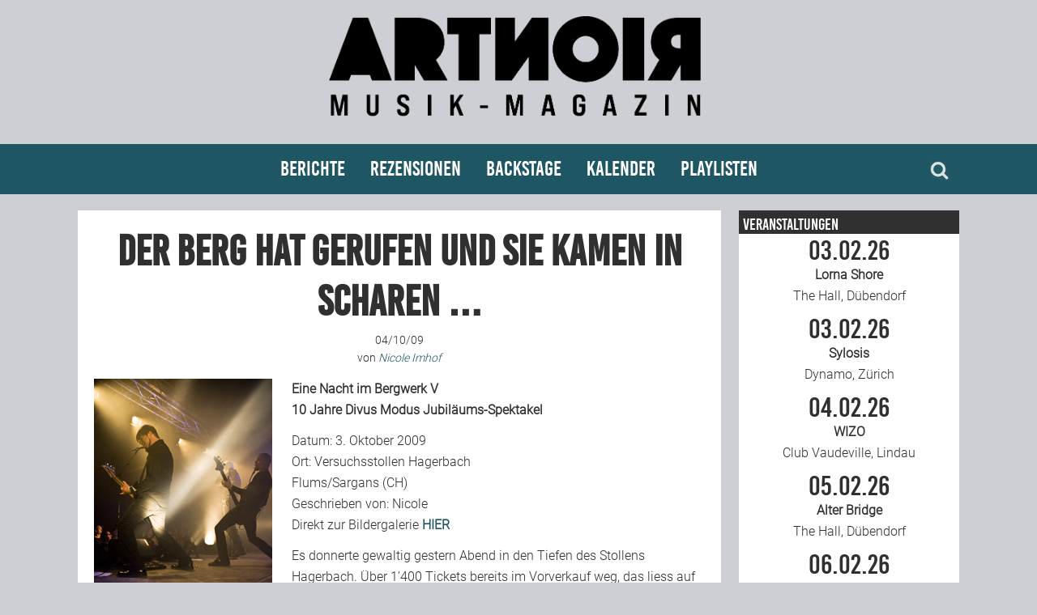

--- FILE ---
content_type: text/html; charset=UTF-8
request_url: https://artnoir.ch/der-berg-hat-gerufen-und-sie-kamen-in-scharen/
body_size: 15432
content:
<!DOCTYPE html>
<html lang="de">
<head>
<meta charset="UTF-8">
<link rel="profile" href="http://gmpg.org/xfn/11">
<title>Der Berg hat gerufen und sie kamen in Scharen &#8230; &#8211; ARTNOIR</title>
<meta name='robots' content='max-image-preview:large' />
<meta name="viewport" content="width=device-width" />
<meta name="generator" content="WordPress 6.1.9" />
<link rel="alternate" type="application/rss+xml" title="ARTNOIR &raquo; Feed" href="https://artnoir.ch/feed/" />
<link rel="alternate" type="application/rss+xml" title="ARTNOIR &raquo; Kommentar-Feed" href="https://artnoir.ch/comments/feed/" />
<link rel="pingback" href="https://artnoir.ch/xmlrpc.php" />

	<meta property="og:title" content="Der Berg hat gerufen und sie kamen in Scharen &#8230;"/>
	<meta property="og:description" content="Eine Nacht im Bergwerk V
10 Jahre Divus Modus Jubiläums-Spektakel
Datum: 3. Oktober 2009
Ort: Versuchsstollen Hagerbach
Flums/Sargans (CH)
Geschrieben von: Nicole
Direkt zur Bildergalerie HIER
Es donnerte gewaltig gestern Abend in den Tiefen des Stollens Hagerbach. Über 1&#8217;400 Tickets bereits im Vorverkauf weg, das liess auf einen riesigen Andrang schliessen. Und wirklich, das schwarze Partyfolk kam gleich mit Sack und Pack nicht nur aus der Schweiz, ... [Read more...]"/>
	<meta property="og:type" content="article"/>
	<meta property="og:url" content="https://artnoir.ch/der-berg-hat-gerufen-und-sie-kamen-in-scharen/"/>
	<meta property="og:site_name" content="ARTNOIR"/>
	<meta property="og:image" content="https://artnoir.ch/wp-content/uploads/2009/10/2009-10-03-Bergwerk.jpg"/>

	<script type="text/javascript">
window._wpemojiSettings = {"baseUrl":"https:\/\/s.w.org\/images\/core\/emoji\/14.0.0\/72x72\/","ext":".png","svgUrl":"https:\/\/s.w.org\/images\/core\/emoji\/14.0.0\/svg\/","svgExt":".svg","source":{"concatemoji":"https:\/\/artnoir.ch\/wp-includes\/js\/wp-emoji-release.min.js?ver=6.1.9"}};
/*! This file is auto-generated */
!function(e,a,t){var n,r,o,i=a.createElement("canvas"),p=i.getContext&&i.getContext("2d");function s(e,t){var a=String.fromCharCode,e=(p.clearRect(0,0,i.width,i.height),p.fillText(a.apply(this,e),0,0),i.toDataURL());return p.clearRect(0,0,i.width,i.height),p.fillText(a.apply(this,t),0,0),e===i.toDataURL()}function c(e){var t=a.createElement("script");t.src=e,t.defer=t.type="text/javascript",a.getElementsByTagName("head")[0].appendChild(t)}for(o=Array("flag","emoji"),t.supports={everything:!0,everythingExceptFlag:!0},r=0;r<o.length;r++)t.supports[o[r]]=function(e){if(p&&p.fillText)switch(p.textBaseline="top",p.font="600 32px Arial",e){case"flag":return s([127987,65039,8205,9895,65039],[127987,65039,8203,9895,65039])?!1:!s([55356,56826,55356,56819],[55356,56826,8203,55356,56819])&&!s([55356,57332,56128,56423,56128,56418,56128,56421,56128,56430,56128,56423,56128,56447],[55356,57332,8203,56128,56423,8203,56128,56418,8203,56128,56421,8203,56128,56430,8203,56128,56423,8203,56128,56447]);case"emoji":return!s([129777,127995,8205,129778,127999],[129777,127995,8203,129778,127999])}return!1}(o[r]),t.supports.everything=t.supports.everything&&t.supports[o[r]],"flag"!==o[r]&&(t.supports.everythingExceptFlag=t.supports.everythingExceptFlag&&t.supports[o[r]]);t.supports.everythingExceptFlag=t.supports.everythingExceptFlag&&!t.supports.flag,t.DOMReady=!1,t.readyCallback=function(){t.DOMReady=!0},t.supports.everything||(n=function(){t.readyCallback()},a.addEventListener?(a.addEventListener("DOMContentLoaded",n,!1),e.addEventListener("load",n,!1)):(e.attachEvent("onload",n),a.attachEvent("onreadystatechange",function(){"complete"===a.readyState&&t.readyCallback()})),(e=t.source||{}).concatemoji?c(e.concatemoji):e.wpemoji&&e.twemoji&&(c(e.twemoji),c(e.wpemoji)))}(window,document,window._wpemojiSettings);
</script>
<!-- artnoir.ch is managing ads with Advanced Ads 2.0.16 – https://wpadvancedads.com/ --><script id="advads-ready">
			window.advanced_ads_ready=function(e,a){a=a||"complete";var d=function(e){return"interactive"===a?"loading"!==e:"complete"===e};d(document.readyState)?e():document.addEventListener("readystatechange",(function(a){d(a.target.readyState)&&e()}),{once:"interactive"===a})},window.advanced_ads_ready_queue=window.advanced_ads_ready_queue||[];		</script>
		<style type="text/css">
img.wp-smiley,
img.emoji {
	display: inline !important;
	border: none !important;
	box-shadow: none !important;
	height: 1em !important;
	width: 1em !important;
	margin: 0 0.07em !important;
	vertical-align: -0.1em !important;
	background: none !important;
	padding: 0 !important;
}
</style>
	<link rel='stylesheet' id='eo-leaflet.js-css' href='https://artnoir.ch/wp-content/plugins/event-organiser/lib/leaflet/leaflet.min.css?ver=1.4.0' type='text/css' media='all' />
<style id='eo-leaflet.js-inline-css' type='text/css'>
.leaflet-popup-close-button{box-shadow:none!important;}
</style>
<link rel='stylesheet' id='wp-block-library-css' href='https://artnoir.ch/wp-includes/css/dist/block-library/style.min.css?ver=6.1.9' type='text/css' media='all' />
<link rel='stylesheet' id='a-z-listing-block-css' href='https://artnoir.ch/wp-content/plugins/a-z-listing/css/a-z-listing-default.css?ver=4.3.1' type='text/css' media='all' />
<link rel='stylesheet' id='classic-theme-styles-css' href='https://artnoir.ch/wp-includes/css/classic-themes.min.css?ver=1' type='text/css' media='all' />
<style id='global-styles-inline-css' type='text/css'>
body{--wp--preset--color--black: #000000;--wp--preset--color--cyan-bluish-gray: #abb8c3;--wp--preset--color--white: #ffffff;--wp--preset--color--pale-pink: #f78da7;--wp--preset--color--vivid-red: #cf2e2e;--wp--preset--color--luminous-vivid-orange: #ff6900;--wp--preset--color--luminous-vivid-amber: #fcb900;--wp--preset--color--light-green-cyan: #7bdcb5;--wp--preset--color--vivid-green-cyan: #00d084;--wp--preset--color--pale-cyan-blue: #8ed1fc;--wp--preset--color--vivid-cyan-blue: #0693e3;--wp--preset--color--vivid-purple: #9b51e0;--wp--preset--gradient--vivid-cyan-blue-to-vivid-purple: linear-gradient(135deg,rgba(6,147,227,1) 0%,rgb(155,81,224) 100%);--wp--preset--gradient--light-green-cyan-to-vivid-green-cyan: linear-gradient(135deg,rgb(122,220,180) 0%,rgb(0,208,130) 100%);--wp--preset--gradient--luminous-vivid-amber-to-luminous-vivid-orange: linear-gradient(135deg,rgba(252,185,0,1) 0%,rgba(255,105,0,1) 100%);--wp--preset--gradient--luminous-vivid-orange-to-vivid-red: linear-gradient(135deg,rgba(255,105,0,1) 0%,rgb(207,46,46) 100%);--wp--preset--gradient--very-light-gray-to-cyan-bluish-gray: linear-gradient(135deg,rgb(238,238,238) 0%,rgb(169,184,195) 100%);--wp--preset--gradient--cool-to-warm-spectrum: linear-gradient(135deg,rgb(74,234,220) 0%,rgb(151,120,209) 20%,rgb(207,42,186) 40%,rgb(238,44,130) 60%,rgb(251,105,98) 80%,rgb(254,248,76) 100%);--wp--preset--gradient--blush-light-purple: linear-gradient(135deg,rgb(255,206,236) 0%,rgb(152,150,240) 100%);--wp--preset--gradient--blush-bordeaux: linear-gradient(135deg,rgb(254,205,165) 0%,rgb(254,45,45) 50%,rgb(107,0,62) 100%);--wp--preset--gradient--luminous-dusk: linear-gradient(135deg,rgb(255,203,112) 0%,rgb(199,81,192) 50%,rgb(65,88,208) 100%);--wp--preset--gradient--pale-ocean: linear-gradient(135deg,rgb(255,245,203) 0%,rgb(182,227,212) 50%,rgb(51,167,181) 100%);--wp--preset--gradient--electric-grass: linear-gradient(135deg,rgb(202,248,128) 0%,rgb(113,206,126) 100%);--wp--preset--gradient--midnight: linear-gradient(135deg,rgb(2,3,129) 0%,rgb(40,116,252) 100%);--wp--preset--duotone--dark-grayscale: url('#wp-duotone-dark-grayscale');--wp--preset--duotone--grayscale: url('#wp-duotone-grayscale');--wp--preset--duotone--purple-yellow: url('#wp-duotone-purple-yellow');--wp--preset--duotone--blue-red: url('#wp-duotone-blue-red');--wp--preset--duotone--midnight: url('#wp-duotone-midnight');--wp--preset--duotone--magenta-yellow: url('#wp-duotone-magenta-yellow');--wp--preset--duotone--purple-green: url('#wp-duotone-purple-green');--wp--preset--duotone--blue-orange: url('#wp-duotone-blue-orange');--wp--preset--font-size--small: 13px;--wp--preset--font-size--medium: 20px;--wp--preset--font-size--large: 36px;--wp--preset--font-size--x-large: 42px;--wp--preset--spacing--20: 0.44rem;--wp--preset--spacing--30: 0.67rem;--wp--preset--spacing--40: 1rem;--wp--preset--spacing--50: 1.5rem;--wp--preset--spacing--60: 2.25rem;--wp--preset--spacing--70: 3.38rem;--wp--preset--spacing--80: 5.06rem;}:where(.is-layout-flex){gap: 0.5em;}body .is-layout-flow > .alignleft{float: left;margin-inline-start: 0;margin-inline-end: 2em;}body .is-layout-flow > .alignright{float: right;margin-inline-start: 2em;margin-inline-end: 0;}body .is-layout-flow > .aligncenter{margin-left: auto !important;margin-right: auto !important;}body .is-layout-constrained > .alignleft{float: left;margin-inline-start: 0;margin-inline-end: 2em;}body .is-layout-constrained > .alignright{float: right;margin-inline-start: 2em;margin-inline-end: 0;}body .is-layout-constrained > .aligncenter{margin-left: auto !important;margin-right: auto !important;}body .is-layout-constrained > :where(:not(.alignleft):not(.alignright):not(.alignfull)){max-width: var(--wp--style--global--content-size);margin-left: auto !important;margin-right: auto !important;}body .is-layout-constrained > .alignwide{max-width: var(--wp--style--global--wide-size);}body .is-layout-flex{display: flex;}body .is-layout-flex{flex-wrap: wrap;align-items: center;}body .is-layout-flex > *{margin: 0;}:where(.wp-block-columns.is-layout-flex){gap: 2em;}.has-black-color{color: var(--wp--preset--color--black) !important;}.has-cyan-bluish-gray-color{color: var(--wp--preset--color--cyan-bluish-gray) !important;}.has-white-color{color: var(--wp--preset--color--white) !important;}.has-pale-pink-color{color: var(--wp--preset--color--pale-pink) !important;}.has-vivid-red-color{color: var(--wp--preset--color--vivid-red) !important;}.has-luminous-vivid-orange-color{color: var(--wp--preset--color--luminous-vivid-orange) !important;}.has-luminous-vivid-amber-color{color: var(--wp--preset--color--luminous-vivid-amber) !important;}.has-light-green-cyan-color{color: var(--wp--preset--color--light-green-cyan) !important;}.has-vivid-green-cyan-color{color: var(--wp--preset--color--vivid-green-cyan) !important;}.has-pale-cyan-blue-color{color: var(--wp--preset--color--pale-cyan-blue) !important;}.has-vivid-cyan-blue-color{color: var(--wp--preset--color--vivid-cyan-blue) !important;}.has-vivid-purple-color{color: var(--wp--preset--color--vivid-purple) !important;}.has-black-background-color{background-color: var(--wp--preset--color--black) !important;}.has-cyan-bluish-gray-background-color{background-color: var(--wp--preset--color--cyan-bluish-gray) !important;}.has-white-background-color{background-color: var(--wp--preset--color--white) !important;}.has-pale-pink-background-color{background-color: var(--wp--preset--color--pale-pink) !important;}.has-vivid-red-background-color{background-color: var(--wp--preset--color--vivid-red) !important;}.has-luminous-vivid-orange-background-color{background-color: var(--wp--preset--color--luminous-vivid-orange) !important;}.has-luminous-vivid-amber-background-color{background-color: var(--wp--preset--color--luminous-vivid-amber) !important;}.has-light-green-cyan-background-color{background-color: var(--wp--preset--color--light-green-cyan) !important;}.has-vivid-green-cyan-background-color{background-color: var(--wp--preset--color--vivid-green-cyan) !important;}.has-pale-cyan-blue-background-color{background-color: var(--wp--preset--color--pale-cyan-blue) !important;}.has-vivid-cyan-blue-background-color{background-color: var(--wp--preset--color--vivid-cyan-blue) !important;}.has-vivid-purple-background-color{background-color: var(--wp--preset--color--vivid-purple) !important;}.has-black-border-color{border-color: var(--wp--preset--color--black) !important;}.has-cyan-bluish-gray-border-color{border-color: var(--wp--preset--color--cyan-bluish-gray) !important;}.has-white-border-color{border-color: var(--wp--preset--color--white) !important;}.has-pale-pink-border-color{border-color: var(--wp--preset--color--pale-pink) !important;}.has-vivid-red-border-color{border-color: var(--wp--preset--color--vivid-red) !important;}.has-luminous-vivid-orange-border-color{border-color: var(--wp--preset--color--luminous-vivid-orange) !important;}.has-luminous-vivid-amber-border-color{border-color: var(--wp--preset--color--luminous-vivid-amber) !important;}.has-light-green-cyan-border-color{border-color: var(--wp--preset--color--light-green-cyan) !important;}.has-vivid-green-cyan-border-color{border-color: var(--wp--preset--color--vivid-green-cyan) !important;}.has-pale-cyan-blue-border-color{border-color: var(--wp--preset--color--pale-cyan-blue) !important;}.has-vivid-cyan-blue-border-color{border-color: var(--wp--preset--color--vivid-cyan-blue) !important;}.has-vivid-purple-border-color{border-color: var(--wp--preset--color--vivid-purple) !important;}.has-vivid-cyan-blue-to-vivid-purple-gradient-background{background: var(--wp--preset--gradient--vivid-cyan-blue-to-vivid-purple) !important;}.has-light-green-cyan-to-vivid-green-cyan-gradient-background{background: var(--wp--preset--gradient--light-green-cyan-to-vivid-green-cyan) !important;}.has-luminous-vivid-amber-to-luminous-vivid-orange-gradient-background{background: var(--wp--preset--gradient--luminous-vivid-amber-to-luminous-vivid-orange) !important;}.has-luminous-vivid-orange-to-vivid-red-gradient-background{background: var(--wp--preset--gradient--luminous-vivid-orange-to-vivid-red) !important;}.has-very-light-gray-to-cyan-bluish-gray-gradient-background{background: var(--wp--preset--gradient--very-light-gray-to-cyan-bluish-gray) !important;}.has-cool-to-warm-spectrum-gradient-background{background: var(--wp--preset--gradient--cool-to-warm-spectrum) !important;}.has-blush-light-purple-gradient-background{background: var(--wp--preset--gradient--blush-light-purple) !important;}.has-blush-bordeaux-gradient-background{background: var(--wp--preset--gradient--blush-bordeaux) !important;}.has-luminous-dusk-gradient-background{background: var(--wp--preset--gradient--luminous-dusk) !important;}.has-pale-ocean-gradient-background{background: var(--wp--preset--gradient--pale-ocean) !important;}.has-electric-grass-gradient-background{background: var(--wp--preset--gradient--electric-grass) !important;}.has-midnight-gradient-background{background: var(--wp--preset--gradient--midnight) !important;}.has-small-font-size{font-size: var(--wp--preset--font-size--small) !important;}.has-medium-font-size{font-size: var(--wp--preset--font-size--medium) !important;}.has-large-font-size{font-size: var(--wp--preset--font-size--large) !important;}.has-x-large-font-size{font-size: var(--wp--preset--font-size--x-large) !important;}
.wp-block-navigation a:where(:not(.wp-element-button)){color: inherit;}
:where(.wp-block-columns.is-layout-flex){gap: 2em;}
.wp-block-pullquote{font-size: 1.5em;line-height: 1.6;}
</style>
<link rel='stylesheet' id='colorbox-css' href='https://artnoir.ch/wp-content/plugins/simple-colorbox/themes/theme3/colorbox.css?ver=6.1.9' type='text/css' media='screen' />
<link rel='stylesheet' id='omega-style-css' href='https://artnoir.ch/wp-content/themes/artnoir/style.css?ver=6.1.9' type='text/css' media='all' />
<link rel='stylesheet' id='dashicons-css' href='https://artnoir.ch/wp-includes/css/dashicons.min.css?ver=6.1.9' type='text/css' media='all' />
<link rel='stylesheet' id='a-z-listing-css' href='https://artnoir.ch/wp-content/plugins/a-z-listing/css/a-z-listing-default.css?ver=4.3.1' type='text/css' media='all' />
<script type='text/javascript' src='https://artnoir.ch/wp-includes/js/jquery/jquery.min.js?ver=3.6.1' id='jquery-core-js'></script>
<script type='text/javascript' src='https://artnoir.ch/wp-includes/js/jquery/jquery-migrate.min.js?ver=3.3.2' id='jquery-migrate-js'></script>
<link rel="https://api.w.org/" href="https://artnoir.ch/wp-json/" /><link rel="alternate" type="application/json" href="https://artnoir.ch/wp-json/wp/v2/posts/3617" /><link rel="EditURI" type="application/rsd+xml" title="RSD" href="https://artnoir.ch/xmlrpc.php?rsd" />
<link rel="wlwmanifest" type="application/wlwmanifest+xml" href="https://artnoir.ch/wp-includes/wlwmanifest.xml" />
<link rel="canonical" href="https://artnoir.ch/der-berg-hat-gerufen-und-sie-kamen-in-scharen/" />
<link rel='shortlink' href='https://artnoir.ch/?p=3617' />
<link rel="alternate" type="application/json+oembed" href="https://artnoir.ch/wp-json/oembed/1.0/embed?url=https%3A%2F%2Fartnoir.ch%2Fder-berg-hat-gerufen-und-sie-kamen-in-scharen%2F" />
<link rel="alternate" type="text/xml+oembed" href="https://artnoir.ch/wp-json/oembed/1.0/embed?url=https%3A%2F%2Fartnoir.ch%2Fder-berg-hat-gerufen-und-sie-kamen-in-scharen%2F&#038;format=xml" />

<!-- Simple Colorbox Plugin v1.6.1 by Ryan Hellyer ... https://geek.hellyer.kiwi/products/simple-colorbox/ -->
	<!--[if lt IE 9]>
	<script src="https://artnoir.ch/wp-content/themes/omega/js/html5.js" type="text/javascript"></script>
	<![endif]-->

<style type="text/css" id="custom-css"></style>
<link rel="icon" href="https://artnoir.ch/wp-content/uploads/2023/01/cropped-ARTNOIR_Rund_dunkel-32x32.png" sizes="32x32" />
<link rel="icon" href="https://artnoir.ch/wp-content/uploads/2023/01/cropped-ARTNOIR_Rund_dunkel-192x192.png" sizes="192x192" />
<link rel="apple-touch-icon" href="https://artnoir.ch/wp-content/uploads/2023/01/cropped-ARTNOIR_Rund_dunkel-180x180.png" />
<meta name="msapplication-TileImage" content="https://artnoir.ch/wp-content/uploads/2023/01/cropped-ARTNOIR_Rund_dunkel-270x270.png" />
</head>
<body class="wordpress ltr child-theme y2026 m02 d02 h23 monday logged-out singular singular-post singular-post-3617 group-blog aa-prefix-advads-" dir="ltr" itemscope="itemscope" itemtype="http://schema.org/WebPage">
<div class="site-container">
	<header id="header" class="site-header" role="banner" itemscope="itemscope" itemtype="http://schema.org/WPHeader"><div class="wrap"><div class="title-area"><div itemscope itemtype="http://schema.org/Organization" class="site-title"><a itemprop="url" href="https://artnoir.ch" title="ARTNOIR" rel="home"><img itemprop="logo" alt="ARTNOIR" src="https://artnoir.ch/wp-content/uploads/2023/10/logo2023_bl.png"/></a></div></div></div></header><!-- .site-header --><nav id="navigation" class="nav-primary" role="navigation" itemscope="itemscope" itemtype="http://schema.org/SiteNavigationElement">	
	<div class="wrap"><div id="topsearch"><form role="search" method="get" class="search-form" action="https://artnoir.ch/">	
	<input type="search" class="search-field" placeholder="Suchen ..." value="" name="s" title="Suchen nach:">	<input type="submit" class="search-submit" value="Suchen">
</form></div><ul id="menu-hauptmenue-neu" class="menu omega-nav-menu menu-primary"><li id="menu-item-109317" class="menu-item menu-item-type-taxonomy menu-item-object-category current-post-ancestor menu-item-has-children first menu-item-109317"><a href="https://artnoir.ch/category/berichte/">Berichte</a>
<ul class="sub-menu">
	<li id="menu-item-109319" class="menu-item menu-item-type-taxonomy menu-item-object-category current-post-ancestor current-menu-parent current-post-parent menu-item-109319"><a href="https://artnoir.ch/category/berichte/konzertbericht/">Konzertberichte</a></li>
	<li id="menu-item-109318" class="menu-item menu-item-type-taxonomy menu-item-object-category menu-item-109318"><a href="https://artnoir.ch/category/berichte/fotoreportage/">Fotoreportagen</a></li>
	<li id="menu-item-109320" class="menu-item menu-item-type-taxonomy menu-item-object-category menu-item-109320"><a href="https://artnoir.ch/category/interview/">Interviews</a></li>
	<li id="menu-item-109322" class="menu-item menu-item-type-taxonomy menu-item-object-category menu-item-109322"><a href="https://artnoir.ch/category/berichte/weiterer-bericht/">Weitere Berichte</a></li>
	<li id="menu-item-109323" class="menu-item menu-item-type-post_type menu-item-object-page menu-item-109323"><a href="https://artnoir.ch/concertfestival-pictures/">Bild-Archiv</a></li>
</ul>
</li>
<li id="menu-item-109324" class="menu-item menu-item-type-taxonomy menu-item-object-category menu-item-has-children menu-item-109324"><a href="https://artnoir.ch/category/rezensionen/">Rezensionen</a>
<ul class="sub-menu">
	<li id="menu-item-109325" class="menu-item menu-item-type-taxonomy menu-item-object-category menu-item-109325"><a href="https://artnoir.ch/category/rezensionen/musik-rezension/">Musik</a></li>
	<li id="menu-item-133736" class="menu-item menu-item-type-taxonomy menu-item-object-category menu-item-133736"><a href="https://artnoir.ch/category/rezensionen/weitere-rezension/">Alles andere</a></li>
</ul>
</li>
<li id="menu-item-109354" class="menu-item menu-item-type-post_type menu-item-object-page menu-item-has-children menu-item-109354"><a href="https://artnoir.ch/team/">Backstage</a>
<ul class="sub-menu">
	<li id="menu-item-126584" class="menu-item menu-item-type-post_type menu-item-object-page menu-item-126584"><a href="https://artnoir.ch/kontakt/">Kontakt</a></li>
	<li id="menu-item-109353" class="menu-item menu-item-type-post_type menu-item-object-page menu-item-109353"><a href="https://artnoir.ch/team/">Team</a></li>
	<li id="menu-item-132887" class="menu-item menu-item-type-post_type menu-item-object-page menu-item-132887"><a href="https://artnoir.ch/join-us/">Join Us</a></li>
	<li id="menu-item-109343" class="menu-item menu-item-type-post_type menu-item-object-page menu-item-109343"><a href="https://artnoir.ch/support/">Support Us</a></li>
</ul>
</li>
<li id="menu-item-126586" class="menu-item menu-item-type-post_type menu-item-object-page menu-item-126586"><a href="https://artnoir.ch/calendar/">Kalender</a></li>
<li id="menu-item-229988" class="menu-item menu-item-type-post_type menu-item-object-page last menu-item-229988"><a href="https://artnoir.ch/playlisten/">Playlisten</a></li>
</ul><div id="bottomsearch"><form role="search" method="get" class="search-form" action="https://artnoir.ch/">	
	<input type="search" class="search-field" placeholder="Suchen ..." value="" name="s" title="Suchen nach:">	<input type="submit" class="search-submit" value="Suchen">
</form></div></div></nav><!-- .nav-primary -->	<div class="site-inner">
		<div class="wrap"><main class="content" id="content" role="main" itemprop="mainEntityOfPage" itemscope="itemscope" itemtype="http://schema.org/Blog">
			<article id="post-3617" class="entry post publish author-photopunk post-3617 format-standard has-post-thumbnail category-konzertbericht post_tag-eine-nacht-im-bergwerk post_tag-festival post_tag-flums post_tag-hagerbach post_tag-nicole-imhof post_tag-versuchsstollen post_tag-wave" itemscope="itemscope" itemtype="http://schema.org/BlogPosting" itemprop="blogPost"><div class="entry-wrap">
			<header class="entry-header">	<h1 class="entry-title" itemprop="headline">Der Berg hat gerufen und sie kamen in Scharen &#8230;</h1>
<div class="entry-meta">
	<time class="entry-time" datetime="2009-10-04T17:36:05+02:00" itemprop="datePublished" title="Sonntag, Oktober 4, 2009, 5:36 p.m.">04/10/09</time><br>
		<span class="entry-author" itemprop="author" itemscope="itemscope" itemtype="http://schema.org/Person">von <a href="https://artnoir.ch/author/photopunk/" title="Beiträge von Nicole Imhof" rel="author" class="url fn n" itemprop="url"><span itemprop="name">Nicole Imhof</span></a></span>
	</div><!-- .entry-meta -->
</header><!-- .entry-header -->		<div class="entry-content" itemprop="articleBody">
<p><a href="https://artnoir.ch/wp-content/uploads/2009/10/2009-10-03-Bergwerk.jpg"><img decoding="async" src="https://artnoir.ch/wp-content/uploads/2009/10/2009-10-03-Bergwerk.jpg" alt="Eine Nacht im Bergwerk" title="Eine Nacht im Bergwerk" width="220" height="366" class="alignleft size-full wp-image-3619" /></a><strong>Eine Nacht im Bergwerk V<br />
10 Jahre Divus Modus Jubiläums-Spektakel</strong></p>
<p>Datum: 3. Oktober 2009<br />
Ort: Versuchsstollen Hagerbach<br />
Flums/Sargans (CH)<br />
Geschrieben von: Nicole<br />
Direkt zur Bildergalerie <a href="https://artnoir.ch/concertfestival-pictures/?album=10&#038;gallery=86"><strong>HIER</strong></a></p>
<p>Es donnerte gewaltig gestern Abend in den Tiefen des Stollens Hagerbach. Über 1&#8217;400 Tickets bereits im Vorverkauf weg, das liess auf einen riesigen Andrang schliessen. Und wirklich, das schwarze Partyfolk kam gleich mit Sack und Pack nicht nur aus der Schweiz, sondern auch aus dem grossen Kanton im Norden und alle halfen kräftig mit, diesen Event zum Höhepunkt des Divus Modus Jahres 2009 werden zu lassen.<br />
<span id="more-3617"></span><br />
Ein einmaliger Veranstaltungsort in den Stollen des Bergewerkes Hagerbach bot Platz für verschiedene Dancefloors, Ess- und Kuschelbereiche und natürlich das riesige Loch von Konzertfloor, welches ziemlich schnell bis hinten voll wurde. Hunderte Kerzen schmückten die Gänge, stimmungsvolle Beleuchtung und einzelne Scheinwerfer, die ein faszinierendes Schattenspiel an die kargen Bergwände warfen, gaben dem Ganzen eine sehr eindrückliche Atmosphäre. Alles relativ dunkel und düster, deshalb kann es gut sein, dass ich an Freunden vorbeigelaufen bin und diese nicht erkannt habe. Sichtkontakt teilweise geschätzte 2 Meter 🙂</p>
<p>Während am Eingang noch das Chaos regierte, übernahmen <strong>Eisbrecher</strong> das Ruder auf der Bühne und eröffneten den Konzertabend in einer bereits zum bersten vollen Höhle. Mit viel Gekreische seitens der Zuschauer und mächtig viel Stimmung durch Alexx und seine Bande ging der Abend also los und versprach einmalig zu werden. <strong>Eisbrecher</strong> rockten den Berg so richtig heiss, so dass die kühle Luft bald nicht mehr zu spüren war. Eine tolle Show mit einem wie immer redegewandten Alexx und richtigen Gitarren und Schlagzeug, das ging wirklich ab auf der kleinen Bühne.</p>
<p>Danach freuten sich sicherlich viele auf <strong>Covenant</strong>, die schon lange nicht mehr in der Schweiz gespielt hatten. Mit Future-Pop ging es also weiter und bei der bereits genialen Stimmung im Berg, konnte gar nichts mehr schief gehen. So musste Eskil nur seinen Fuss auf die Bühne setzen und schon tobten die Fans los. Ein tadelloses, clubtaugliches Set begeisterte die Meute und liess die Tanzbeine schwingen, sofern man ein paar Zentimeter Platz dazu hatte.</p>
<p>Was mich selber etwas erstaunte war, dass das Gedränge vor den Theken und besonders vor den Plastik-Klos nicht der Rede wert war. Ich kann mir nur vorstellen, dass dies der Tatsache zu verdanken ist, dass alle Leute, die es geschafft hatten, sich in der vorderen Hälfte des Konzert-Stollens ein Plätzchen zu ergattern, dieses bis zum Schluss nicht mehr her gaben und sich einfach alles andere verkniffen haben mussten 🙂</p>
<p>Wie auch immer. Schlag auf Schlag ging es weiter und der Übervater der Mimik, aka Der Graf, durfte nun aufspielen. Sehr emotionsvoll und mit gewohnt breiter Gestik verzauberten <strong>Unheilig</strong> die ersten Reihen, die teilweise fast schon in Tränen aufgelöst dahin schmolzen. Der Graf gab alles und schien förmlich zu dampfen, bis er kurz vor Siedepunkt die Bühne für die letzte Band des Abends frei machte.</p>
<p>Bevor jedoch der Höhepunkt und Schlussakt dieses Anlasses, <strong>VNV Nation</strong>, die Bühne betraten, sprach Divus Modus Kopf, Francois, erst noch ein paar Worte zum Publikum. Ausgerüstet mit Mikrofon in der Hand hat er zu unserem Glück nicht angefangen zu singen, sondern sich für das zahlreiche Erscheinen und die Unterstützung, dass dieser Abend zu etwas Einmaligen wurde, bedankt. Viel Arbeit haben sich die Divus Modus&#8217;ler damit aufgelastet, unzählige Stunden Vorarbeit geleistet und ein riesiges Team aus fleissigen Helfern zusammengestellt, die alle ein grosses Lob und Dankeschön verdient haben.</p>
<p>So ging es also über zu den Elektro-Gurus <strong>VNV Nation</strong> und es grenzt fast schon an ein Wunder, dass der Berg ob all dem Bass und Elektro-Gewitter nicht einstürzte 🙂 Laut, aggressiv und donnernd brachen <strong>VNV Nation</strong> als letzte Band des Abends nochmals über die immer noch stehenden und erwartungsvollen Tanzsüchtigen herein und beendeten den Konzertteil der &#8222;Nacht im Bergwerk&#8220;.</p>
<p>Für mich war dann ebenfalls Feierabend und ich kehrte den Dancefloors den Rücken zu, die noch bis in die frühen Morgenstunden für Partystimmung garantieren sollten und machte mich auf den Heimweg. Fazit des Abends, ob es sich gelohnt hat, freiwillig in einen Bergstollen zu gehen: … ja, definitiv, es war ein verdammt cooler Abend 🙂</p>
<p><strong>Nächste Divus Modus Events:</strong><br />
Mi 28.10.09 – live: ASP + Mono Inc &#8211; X-TRA Zürich<br />
Sa 31.10.09 – live: SALTATIO MORTIS + SCHELMISH &#8211; Z7 Pratteln<br />
Do 19.11.09 – live: JENNIFER ROSTOCK &#8211; Abart Zürich<br />
Fr 20.11.09 – live: MESH + Support &#8211; Z7 Pratteln<br />
Sa 21.11.09 – live: PROJECT PITCHFORK + THE BEAUTY OF GEMINA + Fanoe &#8211; Z7 Pratteln<br />
Fr 27.11.09 – live: RABENSCHREY + Nachtgeschrei &#8211; Z7 Pratteln<br />
Di 15.12.09 – live: THE CRÜXSHADOWS &#8211; Abart Zürich<br />
So 20.12.09 – live: SUBWAY TO SALLY &#8211; Z7 Pratteln<br />
Sa 30.1.10 – live: THE 69 EYES, Christian Death, Mandragora Scream &#8211;  Z7 Pratteln<br />
Sa 6.2.10 – live: ASSEMBLAGE 23 &#8211; Dynamo Zürich<br />
Fr 2.7.10 – Sommerliche Schlossromantik Party &#8211; Schloss Lenzburg</p>
<div class="shariff shariff-align-center shariff-widget-align-center"><ul class="shariff-buttons theme-round orientation-horizontal buttonsize-small"><li class="shariff-button facebook" style="background-color:#CDCFD4;border-radius:10%"><a href="https://www.facebook.com/sharer/sharer.php?u=https%3A%2F%2Fartnoir.ch%2Fder-berg-hat-gerufen-und-sie-kamen-in-scharen%2F" title="Bei Facebook teilen" aria-label="Bei Facebook teilen" role="button" rel="nofollow" class="shariff-link" style=";border-radius:10%; background-color:#1E5664; color:#fff" target="_blank"><span class="shariff-icon" style=""><svg width="32px" height="20px" xmlns="http://www.w3.org/2000/svg" viewBox="0 0 18 32"><path fill="#3b5998" d="M17.1 0.2v4.7h-2.8q-1.5 0-2.1 0.6t-0.5 1.9v3.4h5.2l-0.7 5.3h-4.5v13.6h-5.5v-13.6h-4.5v-5.3h4.5v-3.9q0-3.3 1.9-5.2t5-1.8q2.6 0 4.1 0.2z"/></svg></span></a></li><li class="shariff-button twitter" style="background-color:#CDCFD4;border-radius:10%"><a href="https://twitter.com/share?url=https%3A%2F%2Fartnoir.ch%2Fder-berg-hat-gerufen-und-sie-kamen-in-scharen%2F&text=Der%20Berg%20hat%20gerufen%20und%20sie%20kamen%20in%20Scharen%20%E2%80%A6" title="Bei X teilen" aria-label="Bei X teilen" role="button" rel="noopener nofollow" class="shariff-link" style=";border-radius:10%; background-color:#1E5664; color:#fff" target="_blank"><span class="shariff-icon" style=""><svg width="32px" height="20px" xmlns="http://www.w3.org/2000/svg" viewBox="0 0 24 24"><path fill="#000" d="M14.258 10.152L23.176 0h-2.113l-7.747 8.813L7.133 0H0l9.352 13.328L0 23.973h2.113l8.176-9.309 6.531 9.309h7.133zm-2.895 3.293l-.949-1.328L2.875 1.56h3.246l6.086 8.523.945 1.328 7.91 11.078h-3.246zm0 0"/></svg></span></a></li><li class="shariff-button whatsapp shariff-mobile" style="background-color:#CDCFD4;border-radius:10%"><a href="https://api.whatsapp.com/send?text=https%3A%2F%2Fartnoir.ch%2Fder-berg-hat-gerufen-und-sie-kamen-in-scharen%2F%20Der%20Berg%20hat%20gerufen%20und%20sie%20kamen%20in%20Scharen%20%E2%80%A6" title="Bei Whatsapp teilen" aria-label="Bei Whatsapp teilen" role="button" rel="noopener nofollow" class="shariff-link" style=";border-radius:10%; background-color:#1E5664; color:#fff" target="_blank"><span class="shariff-icon" style=""><svg width="32px" height="20px" xmlns="http://www.w3.org/2000/svg" viewBox="0 0 32 32"><path fill="#34af23" d="M17.6 17.4q0.2 0 1.7 0.8t1.6 0.9q0 0.1 0 0.3 0 0.6-0.3 1.4-0.3 0.7-1.3 1.2t-1.8 0.5q-1 0-3.4-1.1-1.7-0.8-3-2.1t-2.6-3.3q-1.3-1.9-1.3-3.5v-0.1q0.1-1.6 1.3-2.8 0.4-0.4 0.9-0.4 0.1 0 0.3 0t0.3 0q0.3 0 0.5 0.1t0.3 0.5q0.1 0.4 0.6 1.6t0.4 1.3q0 0.4-0.6 1t-0.6 0.8q0 0.1 0.1 0.3 0.6 1.3 1.8 2.4 1 0.9 2.7 1.8 0.2 0.1 0.4 0.1 0.3 0 1-0.9t0.9-0.9zM14 26.9q2.3 0 4.3-0.9t3.6-2.4 2.4-3.6 0.9-4.3-0.9-4.3-2.4-3.6-3.6-2.4-4.3-0.9-4.3 0.9-3.6 2.4-2.4 3.6-0.9 4.3q0 3.6 2.1 6.6l-1.4 4.2 4.3-1.4q2.8 1.9 6.2 1.9zM14 2.2q2.7 0 5.2 1.1t4.3 2.9 2.9 4.3 1.1 5.2-1.1 5.2-2.9 4.3-4.3 2.9-5.2 1.1q-3.5 0-6.5-1.7l-7.4 2.4 2.4-7.2q-1.9-3.2-1.9-6.9 0-2.7 1.1-5.2t2.9-4.3 4.3-2.9 5.2-1.1z"/></svg></span></a></li><li class="shariff-button threema shariff-mobile" style="background-color:#CDCFD4;border-radius:10%"><a href="threema://compose?text=Der%20Berg%20hat%20gerufen%20und%20sie%20kamen%20in%20Scharen%20%E2%80%A6%20https%3A%2F%2Fartnoir.ch%2Fder-berg-hat-gerufen-und-sie-kamen-in-scharen%2F" title="Bei Threema teilen" aria-label="Bei Threema teilen" role="button" rel="noopener nofollow" class="shariff-link" style=";border-radius:10%; background-color:#1E5664; color:#fff" target="_blank"><span class="shariff-icon" style=""><svg width="32px" height="20px" xmlns="http://www.w3.org/2000/svg" viewBox="0 0 32 32"><path fill="#1f1f1f" d="M30.8 10.9c-0.3-1.4-0.9-2.6-1.8-3.8-2-2.6-5.5-4.5-9.4-5.2-1.3-0.2-1.9-0.3-3.5-0.3s-2.2 0-3.5 0.3c-4 0.7-7.4 2.6-9.4 5.2-0.9 1.2-1.5 2.4-1.8 3.8-0.1 0.5-0.2 1.2-0.2 1.6 0 0.4 0.1 1.1 0.2 1.6 0.4 1.9 1.3 3.4 2.9 5 0.8 0.8 0.8 0.8 0.7 1.3 0 0.6-0.5 1.6-1.7 3.6-0.3 0.5-0.5 0.9-0.5 0.9 0 0.1 0.1 0.1 0.5 0 0.8-0.2 2.3-0.6 5.6-1.6 1.1-0.3 1.3-0.4 2.3-0.4 0.8 0 1.1 0 2.3 0.2 1.5 0.2 3.5 0.2 4.9 0 5.1-0.6 9.3-2.9 11.4-6.3 0.5-0.9 0.9-1.8 1.1-2.8 0.1-0.5 0.2-1.1 0.2-1.6 0-0.7-0.1-1.1-0.2-1.6-0.3-1.4 0.1 0.5 0 0zM20.6 17.3c0 0.4-0.4 0.8-0.8 0.8h-7.7c-0.4 0-0.8-0.4-0.8-0.8v-4.6c0-0.4 0.4-0.8 0.8-0.8h0.2l0-1.6c0-0.9 0-1.8 0.1-2 0.1-0.6 0.6-1.2 1.1-1.7s1.1-0.7 1.9-0.8c1.8-0.3 3.7 0.7 4.2 2.2 0.1 0.3 0.1 0.7 0.1 2.1v0 1.7h0.1c0.4 0 0.8 0.4 0.8 0.8v4.6zM15.6 7.3c-0.5 0.1-0.8 0.3-1.2 0.6s-0.6 0.8-0.7 1.3c0 0.2 0 0.8 0 1.5l0 1.2h4.6v-1.3c0-1 0-1.4-0.1-1.6-0.3-1.1-1.5-1.9-2.6-1.7zM25.8 28.2c0 1.2-1 2.2-2.1 2.2s-2.1-1-2.1-2.1c0-1.2 1-2.1 2.2-2.1s2.2 1 2.2 2.2zM18.1 28.2c0 1.2-1 2.2-2.1 2.2s-2.1-1-2.1-2.1c0-1.2 1-2.1 2.2-2.1s2.2 1 2.2 2.2zM10.4 28.2c0 1.2-1 2.2-2.1 2.2s-2.1-1-2.1-2.1c0-1.2 1-2.1 2.2-2.1s2.2 1 2.2 2.2z"/></svg></span></a></li><li class="shariff-button paypalme" style="background-color:#CDCFD4;border-radius:10%"><a href="https://www.paypal.me/ARTNOIRch" title="Spenden mit PayPal" aria-label="Spenden mit PayPal" role="button" rel="noopener nofollow" class="shariff-link" style=";border-radius:10%; background-color:#1E5664; color:#fff" target="_blank"><span class="shariff-icon" style=""><svg width="32px" height="20px" xmlns="http://www.w3.org/2000/svg" viewBox="0 0 32 32"><path fill="#009cde" d="M19.9 8q0-2.8-4.2-2.8h-1.2q-0.6 0-1.1 0.4t-0.6 0.9l-1.1 4.9q0 0.1 0 0.3 0 0.4 0.3 0.7t0.7 0.3h0.9q1.2 0 2.3-0.2t2-0.7 1.5-1.5 0.5-2.3zM30.6 10.7q0 4.7-3.9 7.6-3.9 2.9-10.9 2.9h-1.1q-0.6 0-1.1 0.4t-0.6 0.9l-1.3 5.6q-0.1 0.6-0.7 1.1t-1.2 0.5h-3.8q-0.6 0-0.9-0.4t-0.4-0.9q0-0.2 0.2-1.2h2.7q0.6 0 1.1-0.4t0.7-1l1.3-5.6q0.1-0.6 0.7-1t1.1-0.4h1.1q7 0 10.8-2.9t3.9-7.5q0-2.3-0.9-3.7 3.3 1.6 3.3 6zM27.4 7.4q0 4.7-3.9 7.6-3.9 2.9-10.9 2.9h-1.1q-0.6 0-1.1 0.4t-0.6 0.9l-1.3 5.6q-0.1 0.6-0.7 1.1t-1.2 0.5h-3.8q-0.6 0-0.9-0.3t-0.4-0.9q0-0.1 0-0.4l5.4-23.2q0.1-0.6 0.7-1.1t1.2-0.5h7.9q1.2 0 2.2 0.1t2.2 0.3 2 0.5 1.7 0.9 1.4 1.3 0.9 1.8 0.3 2.4z"/></svg></span></a></li><li class="shariff-button mailto" style="background-color:#CDCFD4;border-radius:10%"><a href="mailto:?body=https%3A%2F%2Fartnoir.ch%2Fder-berg-hat-gerufen-und-sie-kamen-in-scharen%2F&subject=Der%20Berg%20hat%20gerufen%20und%20sie%20kamen%20in%20Scharen%20%E2%80%A6" title="Per E-Mail versenden" aria-label="Per E-Mail versenden" role="button" rel="noopener nofollow" class="shariff-link" style=";border-radius:10%; background-color:#1E5664; color:#fff"><span class="shariff-icon" style=""><svg width="32px" height="20px" xmlns="http://www.w3.org/2000/svg" viewBox="0 0 32 32"><path fill="#999" d="M32 12.7v14.2q0 1.2-0.8 2t-2 0.9h-26.3q-1.2 0-2-0.9t-0.8-2v-14.2q0.8 0.9 1.8 1.6 6.5 4.4 8.9 6.1 1 0.8 1.6 1.2t1.7 0.9 2 0.4h0.1q0.9 0 2-0.4t1.7-0.9 1.6-1.2q3-2.2 8.9-6.1 1-0.7 1.8-1.6zM32 7.4q0 1.4-0.9 2.7t-2.2 2.2q-6.7 4.7-8.4 5.8-0.2 0.1-0.7 0.5t-1 0.7-0.9 0.6-1.1 0.5-0.9 0.2h-0.1q-0.4 0-0.9-0.2t-1.1-0.5-0.9-0.6-1-0.7-0.7-0.5q-1.6-1.1-4.7-3.2t-3.6-2.6q-1.1-0.7-2.1-2t-1-2.5q0-1.4 0.7-2.3t2.1-0.9h26.3q1.2 0 2 0.8t0.9 2z"/></svg></span></a></li></ul></div>	</div>
<footer class="entry-footer"><div class="entry-meta">
	<span class="entry-terms category" itemprop="articleSection">Eingeordnet unter <a href="https://artnoir.ch/category/berichte/konzertbericht/" rel="tag">Konzertbericht</a></span>	<span class="entry-terms post_tag" itemprop="keywords">Schlagworte: <a href="https://artnoir.ch/tag/eine-nacht-im-bergwerk/" rel="tag">Eine Nacht im Bergwerk</a>, <a href="https://artnoir.ch/tag/festival/" rel="tag">Festival</a>, <a href="https://artnoir.ch/tag/flums/" rel="tag">Flums</a>, <a href="https://artnoir.ch/tag/hagerbach/" rel="tag">Hagerbach</a>, <a href="https://artnoir.ch/tag/nicole-imhof/" rel="tag">Nicole Imhof</a>, <a href="https://artnoir.ch/tag/versuchsstollen/" rel="tag">Versuchsstollen</a>, <a href="https://artnoir.ch/tag/wave/" rel="tag">Wave</a></span>		
</div></footer>		</div></article>
	</main><!-- .content -->
			
	<aside id="sidebar" class="sidebar sidebar-primary widget-area" role="complementary" itemscope itemtype="http://schema.org/WPSideBar">	
				<section id="eo_event_list_widget-2" class="widget widget-2 odd EO_Event_List_Widget"><div class="widget-wrap"><h4 class="widget-title">Veranstaltungen</h4>

	<ul  class="eo-events eo-events-widget" >

		
			
			<li class="eo-event-venue-the-hall eo-event-cat-metal eo-event-cat-partner-event eo-event-cat-punk eo-event-future event-widget-list-item" >
				<a class="event-widget-link" href="https://artnoir.ch/events/event/lorna-shore-2026-02-03/"><div class="event-widget-date">03.02.26</div><span class="event-widget-title">Lorna Shore</span><br> The Hall,&nbsp;Dübendorf</a>
			</li>

		
			
			<li class="eo-event-venue-dynamo eo-event-cat-metal eo-event-future event-widget-list-item" >
				<a class="event-widget-link" href="https://artnoir.ch/events/event/sylosis-2026-02-03/"><div class="event-widget-date">03.02.26</div><span class="event-widget-title">Sylosis</span><br> Dynamo,&nbsp;Zürich</a>
			</li>

		
			
			<li class="eo-event-venue-club-vaudeville eo-event-cat-punk eo-event-future event-widget-list-item" >
				<a class="event-widget-link" href="https://artnoir.ch/events/event/wizo-2026-02-04/"><div class="event-widget-date">04.02.26</div><span class="event-widget-title">WIZO</span><br> Club Vaudeville,&nbsp;Lindau</a>
			</li>

		
			
			<li class="eo-event-venue-the-hall eo-event-cat-partner-event eo-event-cat-rock eo-event-future event-widget-list-item" >
				<a class="event-widget-link" href="https://artnoir.ch/events/event/alter-bridge-2026-02-05/"><div class="event-widget-date">05.02.26</div><span class="event-widget-title">Alter Bridge</span><br> The Hall,&nbsp;Dübendorf</a>
			</li>

		
			
			<li class="eo-event-venue-diverse-orte-baden eo-event-cat-electro eo-event-cat-partner-event eo-event-cat-pop eo-event-cat-rock eo-event-future eo-multi-day eo-all-day event-widget-list-item" >
				<a class="event-widget-link" href="https://artnoir.ch/events/event/one-of-a-million-festival-2026/"><div class="event-widget-date">06.02.26</div><span class="event-widget-title">One Of A Million Festival</span><br> Diverse Orte,&nbsp;Baden</a>
			</li>

		
	</ul>
	<div style="margin:0 auto;text-align:center;padding-bottom: 10px;">
		<a title="Kalender" href="/calendar"><button>Zum Kalender</button></a>
	</div>

</div></section><section class="widget widget-3 even advads-widget"><div class="widget-wrap"><div style="margin-left: auto;margin-right: auto;text-align: center;" id="advads-2616280721" data-advads-trackid="259058" data-advads-trackbid="1" class="advads-target"><a data-no-instant="1" href="https://www.livenation.ch" rel="noopener nofollow" class="a2t-link" target="_blank" aria-label="2026-02 LiveNation"><img loading="lazy" src="https://artnoir.ch/wp-content/uploads/2026/01/2026-02-LiveNation.gif" alt=""  width="468" height="653"  style="display: inline-block;" /></a></div></div></section><section id="block-5" class="widget widget-4 odd widget_block"><div class="widget-wrap"><div style="margin-left: auto;margin-right: auto;text-align: center;" id="advads-1659976340" data-advads-trackid="255398" data-advads-trackbid="1" class="advads-target"><a data-no-instant="1" href="https://www.ticketcorner.ch/event/portugal-the-man-komplex-457-20573857/?referer_info=TMC-artnoir_online-ads_artnoir_sep25_1" rel="noopener nofollow" class="a2t-link" target="_blank" aria-label="Portugal. The Man 2026-03-15"><img decoding="async" loading="lazy" src="https://artnoir.ch/wp-content/uploads/2025/09/portugal-the-man-2026-03-15.png" alt=""  width="468" height="1415"  style="display: inline-block;" /></a></div></div></section><section class="widget widget-5 even advads-widget"><div class="widget-wrap"><div style="margin-left: auto;margin-right: auto;text-align: center;" id="advads-2617023035" data-advads-trackid="258696" data-advads-trackbid="1" class="advads-target"><a data-no-instant="1" href="https://www.actnews.ch/events/betontod-2026" rel="noopener nofollow" class="a2t-link" target="_blank" aria-label="2026-10-30 Betontod 160&#215;600"><img loading="lazy" src="https://artnoir.ch/wp-content/uploads/2026/01/2026-10-30-Betontod-160x600-1.jpg" alt=""  width="468" height="600"  style="display: inline-block;" /></a></div></div></section><section class="widget widget-6 odd advads-widget"><div class="widget-wrap"><div style="margin-left: auto;margin-right: auto;text-align: center;" id="advads-937507960" data-advads-trackid="256340" data-advads-trackbid="1" class="advads-target"><a data-no-instant="1" href="https://greenfieldfestival.ch/" rel="noopener nofollow" class="a2t-link" target="_blank" aria-label="Greenfield 2026 gf26_1080x1920 v3"><img loading="lazy" src="https://artnoir.ch/wp-content/uploads/2025/12/Greenfield-2026-gf26_1080x1920-v3.jpg" alt=""  width="468" height="2560"  style="display: inline-block;" /></a></div></div></section><section class="widget widget-7 even advads-widget"><div class="widget-wrap"><div style="margin-left: auto;margin-right: auto;text-align: center;" id="advads-1137346262" data-advads-trackid="253829" data-advads-trackbid="1" class="advads-target"><a data-no-instant="1" href="https://www.goodnews.ch/sivert-hoyem-xtra/" rel="noopener nofollow" class="a2t-link" target="_blank" aria-label="Sivert Hoyem 2025-02-27"><img loading="lazy" src="https://artnoir.ch/wp-content/uploads/2025/09/sivert-hoyem-2025-02-27.jpg" alt=""  width="468" height="1409"  style="display: inline-block;" /></a></div></div></section><section class="widget widget-8 odd advads-widget"><div class="widget-wrap"><div style="margin-left: auto;margin-right: auto;text-align: center;" id="advads-1197587196" data-advads-trackid="250307" data-advads-trackbid="1" class="advads-target"><a data-no-instant="1" href="https://www.livenation.ch/event/heaven-shall-burn-heimat-over-europe-tour-2026-z%C3%BCrich-tickets-edp1611517" rel="noopener nofollow" class="a2t-link" target="_blank" aria-label="Heaven Shall Burn 2026-03-08"><img loading="lazy" src="https://artnoir.ch/wp-content/uploads/2025/07/heaven-shall-burn-2026-03-08.jpg" alt=""  width="468" height="1250"  style="display: inline-block;" /></a></div></div></section><section id="block-6" class="widget widget-9 even widget-last widget_block widget_text"><div class="widget-wrap">
<p></p>
</div></section>		  	</aside><!-- .sidebar -->
</div>	</div><!-- .site-inner -->
	<div class="advads-unten" id="advads-1487748960"><div style="margin-left: auto;margin-right: auto;text-align: center;" id="advads-1548770658" data-advads-trackid="255912" data-advads-trackbid="1" class="advads-target"><a data-no-instant="1" href="https://ooam.ch/" rel="noopener nofollow" class="a2t-link" target="_blank" aria-label="2026 OOAM 1456&#215;600"><img loading="lazy" src="https://artnoir.ch/wp-content/uploads/2025/11/2026-OOAM-1456x600-1-scaled.jpg" alt=""  width="1150" height="1055"  style="display: inline-block;" /></a></div></div><nav class="nav-footer" role="navigation" itemscope="itemscope" itemtype="http://schema.org/SiteNavigationElement">

	<div class="wrap">

	<ul id="menu-fusszeile" class="menu omega-nav-menu menu-header"><li id="menu-item-109349" class="menu-item menu-item-type-post_type menu-item-object-page first menu-item-109349"><a href="https://artnoir.ch/impressum/">Impressum</a></li>
<li id="menu-item-58700" class="menu-item menu-item-type-custom menu-item-object-custom last menu-item-58700"><a href="https://mailchi.mp/28fa014d6db5/newsletter-landing-page">Newsletter</a></li>
</ul>		<div class="social">				<a class="icon-instagram social-icon" href="https://www.instagram.com/artnoir_musik_magazin/" title="Instagram">&#xe804;</a>
							<a class="icon-facebook social-icon" href="https://www.facebook.com/artnoir.ch/" title="Facebook">&#xe801;</a>
							<a class="icon-spotify social-icon" href="https://open.spotify.com/playlist/2jOm0fA5XLcnF0kLx0zZGf?si=VomnhbMzSuidciJHXV6kAQ" title="Spotify">&#xe803;</a>
							<a class="icon-youtube social-icon" href="https://www.youtube.com/channel/UCyKvGgAmkSy7ojP_yTwxGcg" title="Youtube">&#xe802;</a>
					</div>
	
	</div>
</nav><!-- .nav-secondary -->
<footer id="footer" class="site-footer" role="contentinfo" itemscope="itemscope" itemtype="http://schema.org/WPFooter"><div class="wrap"><div class="footer-content footer-insert"><p class="copyright">Copyright &#169; 2026 <a href="https://artnoir.ch" title="ARTNOIR">ARTNOIR</a> | Code by <a href="https://momou.ch" title="momou!" rel="noindex">momou!</a></p></div></div></footer><!-- .site-footer --></div><!-- .site-container -->
<!-- Matomo -->
<script>
  var _paq = window._paq = window._paq || [];
  /* tracker methods like "setCustomDimension" should be called before "trackPageView" */
  _paq.push(['trackPageView']);
  _paq.push(['enableLinkTracking']);
  (function() {
    var u="https://matomo.momou.ch/";
    _paq.push(['setTrackerUrl', u+'piwik.php']);
    _paq.push(['setSiteId', '23']);
    var d=document, g=d.createElement('script'), s=d.getElementsByTagName('script')[0];
    g.async=true; g.src=u+'piwik.js'; s.parentNode.insertBefore(g,s);
  })();
</script>
<!-- End Matomo Code -->
<link rel='stylesheet' id='shariffcss-css' href='https://artnoir.ch/wp-content/plugins/shariff/css/shariff.min.css?ver=4.6.15' type='text/css' media='all' />
<script type='text/javascript' id='colorbox-js-extra'>
/* <![CDATA[ */
var colorboxSettings = {"rel":"group","maxWidth":"96%","maxHeight":"96%","opacity":"0.7","current":"Bild {current} von {total}","previous":"previous","next":"next","close":"close","xhrError":"Inhalt konnte nicht geladen werden.","imgError":"Das Bild konnte nicht geladen werden.","slideshowStart":"Diashow starten","slideshowStop":"Diashow stoppen"};

		jQuery(function($){
			// Examples of how to assign the ColorBox event to elements
			$( "a[href$=\'jpg\'],a[href$=\'jpeg\'],a[href$=\'png\'],a[href$=\'gif\'],a[href$=\'JPG\'],a[href$=\'JPEG\'],a[href$=\'PNG\'],a[href$=\'GIF\']" ).colorbox( colorboxSettings );

			// Right click prevention in entry-wrap
			$( ".entry-wrap img" ).bind( "contextmenu", function() {
				return false;
			});

			// Right click prevention on colorbox images
			$(document).bind( "cbox_complete", function() {
				$( ".cboxPhoto" ).bind( "contextmenu", function() {
					return false;
				});
			});
			// Get title from alt tag.
			$(".gallery-item a").colorbox({ title:function(){
				return $(this).find("img").attr("alt");
			}});
			$(".blocks-gallery-item a").colorbox({ title:function(){
				return $(this).find("img").attr("alt");
			}});
		});
		;
/* ]]> */
</script>
<script type='text/javascript' src='https://artnoir.ch/wp-content/plugins/simple-colorbox/scripts/jquery.colorbox-min.js?ver=1' id='colorbox-js'></script>
<script type='text/javascript' src='https://artnoir.ch/wp-content/plugins/advanced-ads/admin/assets/js/advertisement.js?ver=2.0.16' id='advanced-ads-find-adblocker-js'></script>
<script type='text/javascript' src='https://artnoir.ch/wp-content/themes/artnoir/js/responsive-nav.js?ver=1.0.39' id='responsive-nav-js'></script>
<script type='text/javascript' src='https://artnoir.ch/wp-content/themes/artnoir/js/artnoir-responsive-nav.js?ver=1.0' id='artnoir-responsive-nav-js'></script>
<script type='text/javascript' id='advadsTrackingScript-js-extra'>
/* <![CDATA[ */
var advadsTracking = {"impressionActionName":"aatrack-records","clickActionName":"aatrack-click","targetClass":"advads-target","blogId":"1","frontendPrefix":"advads-"};
/* ]]> */
</script>
<script type='text/javascript' src='https://artnoir.ch/wp-content/plugins/advanced-ads-tracking/assets/dist/tracking.js?ver=3.0.8' id='advadsTrackingScript-js'></script>
<script>!function(){window.advanced_ads_ready_queue=window.advanced_ads_ready_queue||[],advanced_ads_ready_queue.push=window.advanced_ads_ready;for(var d=0,a=advanced_ads_ready_queue.length;d<a;d++)advanced_ads_ready(advanced_ads_ready_queue[d])}();</script><script id="advads-tracking">var advads_tracking_ads = {"1":[259058,255398,258696,256340,253829,250307,255912]};var advads_tracking_urls = {"1":"https:\/\/artnoir.ch\/wp-admin\/admin-ajax.php"};var advads_tracking_methods = {"1":"onrequest"};var advads_tracking_parallel = {"1":false};var advads_tracking_linkbases = {"1":"https:\/\/artnoir.ch\/linkout\/"};</script></body>
</html>

--- FILE ---
content_type: text/css
request_url: https://artnoir.ch/wp-content/themes/artnoir/style.css?ver=6.1.9
body_size: 8242
content:
/*
Theme Name: artnoir
Theme URI: https://artnoir.ch
Author: Sebastian L.
Author URI: https://momou.ch
Description: Omega theme is a responsive WordPress theme framework, serving as a robust WordPress Parent Theme. Omega theme supports HTML5 and schema.org code, the semantic foundation for SEO best practices. Omega theme is designed to be simple, yet powerful, flexible to create any site you want via omega child theme. The framework allows theme designers to build child themes quickly without having to code complex functionality for features. Omega framework does these things for theme developers / designers to enable them get back to what matters the most: save time designing and developing beautiful WordPress themes. WordPress Child Themes handle all the markup, style, and scripts while the framework handles the logic.
Version: 1.1.3
License: GNU General Public License
License URI: http://www.gnu.org/licenses/gpl-2.0.html
Tags: white, light, gray, green, black, two-columns, right-sidebar, fixed-layout, theme-options, custom-menu, threaded-comments, microformats, sticky-post, featured-image-header, flexible-header, translation-ready, responsive-layout, fluid-layout, featured-images, photoblogging
Text Domain: omega
Domain Path: /languages
Template: omega

artnoir WordPress theme, Copyright (C) 2015 by Sebastian L.
artnoir WordPress theme is licensed under the GPL.

dunkelgrün 303030
hellgrün 4f95a7
grey 303030
hellgrau cdcfd4
hellhellgrau eaedf2
schwarz 303030

rot c86079
grün 1e5664
hellgrün 4f95a7

*/
@font-face {
    font-family: 'bebas';
    src: url('fonts/bebas.eot');
    src: url('fonts/bebas.eot?#iefix') format('embedded-opentype'),
         url('fonts/bebas.woff2') format('woff2'),
         url('fonts/bebas.woff') format('woff'),
         url('fonts/bebas.ttf') format('truetype'),
         url('fonts/bebas.svg#bebas') format('svg');
    font-weight: normal;
    font-style: normal;
}
@font-face {
    font-family: 'Roboto Light';
    src: url('fonts/Roboto-Light.eot');
    src: url('fonts/Roboto-Light.eot?#iefix') format('embedded-opentype'),
         url('fonts/Roboto-Light.woff2') format('woff2'),
         url('fonts/Roboto-Light.woff') format('woff'),
         url('fonts/Roboto-Light.ttf') format('truetype'),
         url('fonts/Roboto-Light.svg#roboto-light') format('svg');
    font-weight: normal;
    font-style: normal;
}
@font-face {
  font-family: 'fontello';
  src: url('fonts/fontello.eot');
  src: url('fonts/fontello.eot#iefix') format('embedded-opentype'),
       url('fonts/fontello.woff') format('woff'),
       url('fonts/fontello.woff2') format('woff2'),
       url('fonts/fontello.ttf') format('truetype'),
       url('fonts/fontello.svg#fontello') format('svg');
  font-weight: normal;
  font-style: normal;
}
/* Baseline Reset (normalize.css 2.1.2)
	Link: http://necolas.github.com/normalize.css/
--------------------------------------------- */
article,aside,details,figcaption,figure,footer,header,hgroup,main,nav,section,summary{display:block}audio,canvas,video{display:inline-block}audio:not([controls]){display:none;height:0}[hidden]{display:none}html{font-family:sans-serif;-ms-text-size-adjust:100%;-webkit-text-size-adjust:100%}body{margin:0}a:focus{outline:thin dotted}a:active,a:hover{outline:0}h1{font-size:2em;margin:.67em 0}abbr[title]{border-bottom:1px dotted}b,strong{font-weight:bold}dfn{font-style:italic}hr{-moz-box-sizing:content-box;box-sizing:content-box;height:0}mark{background:#ff0;color:#000}code,kbd,pre,samp{font-family:monospace,serif;font-size:1em}pre{white-space:pre-wrap}q{quotes:"\201C" "\201D" "\2018" "\2019"}small{font-size:80%}sub,sup{font-size:75%;line-height:0;position:relative;vertical-align:baseline}sup{top:-0.5em}sub{bottom:-0.25em}img{border:0}svg:not(:root){overflow:hidden}figure{margin:0}fieldset{border:1px solid silver;margin:0 2px;padding:.35em .625em .75em}legend{border:0;padding:0}button,input,select,textarea{font-family:inherit;font-size:100%;margin:0}button,input{line-height:normal}button,select{text-transform:none}button,html input[type="button"],input[type="reset"],input[type="submit"]{-webkit-appearance:button;cursor:pointer}button[disabled],html input[disabled]{cursor:default}input[type="checkbox"],input[type="radio"]{box-sizing:border-box;padding:0}input[type="search"]{-webkit-appearance:textfield;-moz-box-sizing:content-box;-webkit-box-sizing:content-box;box-sizing:content-box}input[type="search"]::-webkit-search-cancel-button,input[type="search"]::-webkit-search-decoration{-webkit-appearance:none}button::-moz-focus-inner,input::-moz-focus-inner{border:0;padding:0}textarea{overflow:auto;vertical-align:top}table{border-collapse:collapse;border-spacing:0}


[class^="icon-"]:before, [class*=" icon-"]:before {
	font-family: "fontello";
	font-style: normal;
	font-weight: normal;
	speak: none;
	display: inline-block;
	text-decoration: inherit;
	width: 1em;
	margin-right: .2em;
	text-align: center;
	font-variant: normal;
	text-transform: none;
	line-height: 1em;
	margin-left: .2em;
	-webkit-font-smoothing: antialiased;
	-moz-osx-font-smoothing: grayscale;
}

/* Box Sizing
--------------------------------------------- */
*,input[type="search"] {-webkit-box-sizing:border-box;-moz-box-sizing:border-box;box-sizing:border-box;}

/* Float Clearing
--------------------------------------------- */
.archive-pagination:before,.clearfix:before,.entry:before,.entry-pagination:before,.post-navigation:before,.footer-widgets:before,.nav-primary:before,.nav-secondary:before,.site-container:before,.site-footer:before,.site-header:before,.site-inner:before,.wrap:before{content:" ";display:table;}
.archive-pagination:after,.clearfix:after,.entry:after,.entry-pagination:after,.post-navigation:after,.footer-widgets:after,.nav-primary:after,.nav-secondary:after,.site-container:after,.site-footer:after,.site-header:after,.site-inner:after,.wrap:after{clear:both;content:" ";display:table;}

/*
Defaults
---------------------------------------------------------------------------------------------------- */

/* Typographical Elements
--------------------------------------------- */

html {
	font-size: 62.5%; /* 10px browser default */
}

body {
	color: #303030;
	background: #cdcfd4;
	font-family: 'Roboto Light', 'Helvetica Neue', Helvetica, Arial, sans-serif;
	font-size: 16px;
	font-weight: 400;
	line-height: 1.625;
}

a,
button,
input:focus,
input[type="button"],
input[type="reset"],
input[type="submit"],
textarea:focus {
	-webkit-transition: all 0.1s ease-in-out;
	-moz-transition:    all 0.1s ease-in-out;
	-ms-transition:     all 0.1s ease-in-out;
	-o-transition:      all 0.1s ease-in-out;
	transition:         all 0.1s ease-in-out;
}

::-moz-selection {
	background: #303030;
	color: #fff;
}

::selection {
	background: #303030;
	color: #fff;
}

a {
	color: #303030;
	text-decoration: none;
}

a:hover,
a:focus {
	color: #1e5664;
	text-decoration: none;
}

p {
	margin: 0 0 12px;
	padding: 0;
}

strong {
	font-weight: 700;
}

ol, ul {
	list-style: none;
	margin: 0 0 25px 25px;
	padding: 0;
}

ul {
	list-style: disc outside;
}

ol {
	list-style-type: decimal;
}

ol ol {
	list-style: upper-roman;
}

ol ol ol {
	list-style: lower-roman;
}

ol ol ol ol {
	list-style: upper-alpha;
}

ol ol ol ol ol {
	list-style: lower-alpha;
}

ul ul, ol ol, ul ol, ol ul {
	margin-bottom: 0;
}

dl {
	margin: 0 0 25px 5px;
}

dl dt {
	font-weight: bold;
	margin: 10px 0 0 0;
}

dl dd {
	margin: 5px 0 0 24px;
}

blockquote,
blockquote::before {

}

blockquote {
	margin: 0;
	padding: 24px 40px;
}

blockquote::before {
	content: "\201C";
	display: block;
	font-size: 30px;
	height: 0;
	left: -20px;
	position: relative;
	top: -10px;
}

pre {
	background-color: #fff;
	overflow: scroll;
	padding: 0 20px;
	white-space: pre;
}

cite {
	font-style: normal;
}

/* Table
--------------------------------------------- */

table {
	border: 1px solid #333;
	border-collapse: collapse;
	border-spacing: 0;
	margin-bottom: 25px;
}

table caption {
	margin: 0 0 5px;
	font-size: 15px;
	font-variant: small-caps;
}

th,td {
	padding: 10px;
	-webkit-box-sizing: border-box;
	-moz-box-sizing: border-box;
	-ms-box-sizing: border-box;
	box-sizing: border-box;
}

.widget th,
.widget td {
	padding: 5px 2px;
}

th {
	border-bottom: 1px solid #303030;
	border-right: 1px solid #303030;
	background: #eaedf2;
	font-size: 15px;
	font-weight: normal;
	text-align: left;
}

td {
	border-bottom: 1px solid #303030;
	border-right: 1px solid #303030;
}

/* Headings
--------------------------------------------- */

h1,
h2,
h3,
h4,
h5,
h6 {
	color: #303030;
	font-weight: normal;
	line-height: 1.2;
	margin: 0;
	margin: 22px 0 12px 0;
	padding: 0;
}

h1 {
	font-size: 30px;
}

h2 {
	font-size: 26px;
}

h3 {
	font-size: 23px;
}

h4 {
	font-size: 20px;
}

h5 {
	font-size: 18px;
}

h6 {
	font-size: 16px;
}

/* Objects
--------------------------------------------- */

embed,
iframe,
img,
object,
video {
	max-width: 100%;
}


iframe {
	border: none;
}

img {
	height: auto;
}

/* Forms
--------------------------------------------- */

input,
select,
textarea {
	background: #fff;
	border: 1px solid #303030;
	font-size: 14px;
	padding: 10px;
	line-height: 24px;
	max-width: 100%;
}

input:focus,
textarea:focus {
	color: #000;
	background: #fff;
	border: 1px solid #aaa;
	outline: none;
}

::-moz-placeholder {
	color: #222;
}

::-webkit-input-placeholder {
	color: #222;
}

button,
input[type="button"],
input[type="reset"],
input[type="submit"] {
	background: #cdcfd4;
	border: none;
	box-shadow: none;
	color: #1e5664;
	cursor: pointer;
	padding: 10px;
	width: auto;
}

button:hover,
input:hover[type="button"],
input:hover[type="reset"],
input:hover[type="submit"] {
	background: #1e5664;
	color: #fff;
}

input[type="search"]::-webkit-search-cancel-button,
input[type="search"]::-webkit-search-results-button {
	display: none;
}


/*
Structure and Layout
---------------------------------------------------------------------------------------------------- */

/* Site Containers
--------------------------------------------- */

.site-container {
	position: relative;
}

.wrap {
	margin: 0 auto;
	max-width: 1140px;
}

.site-inner {
	clear: both;
}

/* Column Widths and Positions
--------------------------------------------- */

.content {
	float: left;
	width: 920px;
	margin: 0;
	padding: 20px 0 0 0;
}

/* Primary Sidebar */

.sidebar-primary {
	float: right;
	width: 220px;
	padding: 20px 0;
}

.sidebar-primary a {
	text-decoration: underline;
}
/* WordPress
--------------------------------------------- */

.avatar {
	float: left;
}

.alignleft .avatar {
	margin-right: 24px;
}

.alignright .avatar {
	margin-left: 24px;
}

#bottomsearch {
	display: block;
}
#topsearch {
	display: none;
}
.search-form input[type="submit"] {
	border: 0;
	clip: rect(0, 0, 0, 0);
	height: 1px;
	margin: -1px;
	padding: 0;
	position: absolute;
	width: 1px;
	display: none;
}

img.centered,
.aligncenter {
	display: block;
	margin: 0 auto 24px;
}

img.alignnone {
	margin-bottom: 12px;
}

.alignleft {
	float: left;
	text-align: left;
}

.alignright {
	float: right;
	text-align: right;
}

img.alignleft,
.wp-caption.alignleft {
	margin: 0 24px 24px 0;
}

.wp-caption {
	max-width: 100%;
}

img.alignright,
.wp-caption.alignright {
	margin: 0 0 24px 24px;
}

.wp-caption-text {
	font-size: 14px;
	font-weight: 700;
	margin: 0;
	text-align: center;
}

.gallery {
	display: block;
	clear: both;
	overflow: hidden;
	margin: 0 auto 20px;
}
#gallery-1 img,
#gallery-2 img,
#gallery-3 img,
#gallery-4 img,
#gallery-5 img {
	border: 0 !important;
}
.gallery .gallery-row {
	display: block;
	clear: both;
	overflow: hidden;
	margin: 0;
}

.gallery .gallery-item {
	overflow: hidden;
	float: left;
	margin: 0 0 16px;
	text-align: center;
	list-style: none;
	padding: 0;
}

.gallery .gallery-item .gallery-icon {
	position:relative;
}

.gallery .gallery-item .gallery-icon img {
	width: auto;
	max-width: 90%;
	height: auto;
	padding: 0;
	margin: 0 auto;
}

.gallery-caption {
	margin: 0 10px;
}

.widget_calendar table {
	width: 100%;
}

.widget_calendar th {
	text-align: center;
	font-weight: bold;
}
.widget_calendar td {
	text-align: center;
}

.widget_search input.search-field {
	width: 100%;
}

/* Headings
--------------------------------------------- */

.entry-title {
	font-family: 'bebas', 'Arial Black', sans-serif;
	font-weight: 700;
	word-wrap: break-word;
	line-height: 1.2;
	font-size: 26px;
	margin: 0 0 12px 0;
}
.home .entry-title {
	line-height: 1;
	margin: 0 0 12px 0;
}
.archive-title,
.singular .entry-title {
	margin: 0 0 5px 0;
	font-size: 52px;
}
/*
Site Header
---------------------------------------------------------------------------------------------------- */
.site-header .wrap {
	padding: 20px 20px 0 20px;
}
.site-header .sidebar .widget {
	margin: 0 0 10px 20px;
}

/* Title Area
--------------------------------------------- */

.title-area {
	width: 500px;
	margin: 0 auto 12px;
}
.header-right {
	float: left;
	width: 77%;
	/* sl: actual title-area height */
	min-height: 80px;
	position: relative;
}
.header-right .search-form {
	position: absolute;
	bottom: 0;
	right: 0;
	max-width: 50%;
}
.header-right .search-form input {
	padding: 5px;
}

/*
Site Navigation
---------------------------------------------------------------------------------------------------- */

.omega-nav-menu {
	clear: both;
	color: #303030;
	margin: 0;
	padding: 0;
	width: 100%;
	font-family: 'bebas', 'Arial Black', sans-serif;
	text-align: center;

}
.nav-primary {
	background: #1e5664;
}
.nav-primary .wrap {
	background: #1e5664;
	z-index: 200;
	position: relative;

}
.omega-nav-menu li {
	display: inline-block;
	margin: 0;
	padding: 0;
	text-align: left;
}

.omega-nav-menu a {
	color: #fff;
	border: none;
	display: block;
	padding: 10px 14px;
	position: relative;
	font-size: 26px;
}

.omega-nav-menu ul {
	left: -9999px;
	margin: 0;
	opacity: 0;
	padding: 0;
	position: absolute;
	-webkit-transition: opacity .4s ease-in-out;
	-moz-transition:    opacity .4s ease-in-out;
	-ms-transition:     opacity .4s ease-in-out;
	-o-transition:      opacity .4s ease-in-out;
	transition:         opacity .4s ease-in-out;
	width: 200px;
}

.omega-nav-menu ul a {
	color: #000;
	border-top: none;
	font-size: 24px;
	padding: 10px 14px;
	position: relative;
	width: 200px;
}
.omega-nav-menu ul li {
	background: #fff;
}
.omega-nav-menu ul a:hover,
.omega-nav-menu ul a:focus {
	color: #fff;
	background: #303030;
}

.omega-nav-menu ul ul {
	margin: -50px 0 0 199px;
}

.omega-nav-menu li:hover {
	position: static;
}

.omega-nav-menu li:hover > ul {
	left: auto;
	opacity: 1;
}

/*
Footer Navigaion
-----------------------------------------------------------------------*/
.nav-footer ul {
	width: 85%;
	float: left;
	text-align: right;
}
.nav-footer .social {
	width: 15%;
	float: right;
}
.nav-footer .social-icon {
    color: #fff;
    display: block;
    font-family: "fontello";
    height: 28px;
    margin: 6px 4px;
    padding: 6px;
    float: right;
    text-align: center;
    width: 28px;
}
.nav-footer .social-icon:hover,
.nav-footer .social-icon:focus
 {
    color: #606060;
}
.nav-footer {
	background: #303030;
}
.nav-footer .wrap {
    color: #fff;
	line-height: 1;
    background: #303030;
   	padding: 30px 20px 0 20px;
}
.nav-footer ul ul {
	display: none;
}

/*
Content Area
---------------------------------------------------------------------------------------------------- */

/* Entries
--------------------------------------------- */

.entry {
	margin-bottom: 50px;
	max-width: 900px;
}
.singular .entry-wrap {
	background: #fff;
	padding: 20px;
	width: 900px
}
.home .entry {
	margin-bottom: 20px;
}
.entry-summary {
	background: #fff;
	padding: 20px;
}
.entry-summary-image {
	font-size: 0;
}
.entry-summary-image img {
	width: 100%;
}
.archive .entry-content,
.singular .entry-content,
.singular .entry-summary {
	float: none;
}

.entry-content {
	word-wrap: break-word;
}
.entry-content a,
.entry-meta a,
.more-link {
	text-decoration: none;
	color: #1e5664;
}
.entry-meta a {
	font-style: italic;
}
.category-title a,
.archive-title a {
	color: #fff;
}
.category-title a:hover,
.archive-title a:hover,
.entry-title a:hover {
	color: #606060;
}
.entry-content a:hover,
.entry-summary a:hover,
.entry-meta a:hover {
	text-decoration: underline;
	color: #303030;
}

.entry-content img.wp-post-image {
	margin-bottom: 15px;
}

.entry-summary img {
	margin-bottom: 0;
}

.entry-summary img.medium,
.entry-summary img.thumbnail,
.entry-content img.medium,
.entry-content img.thumbnail {
	float: left;
	margin: 7px 24px 24px 0;;
}

.entry-content .attachment a,
.entry-content .gallery a {
	border: none;
}

.entry-content .wp-caption p {
	margin-bottom: 0;
}

.entry-meta {
	clear: both;
	font-size: 14px;
}
.entry-footer,
.entry-header {
	background: #fff;
	padding: 20px;
}
.singular .entry-footer,
.singular .entry-header {
	padding: 0;
}
.home .entry-header {
	padding: 0;
}
.singular .entry-header .entry-meta {
	margin-bottom: 15px;
}
.singular-event .entry-header,
.singular-post .entry-header {
	text-align: center;
}

.entry-footer .entry-meta {
	margin: 0;
	padding: 0px 0px 8px;
}

.entry-comments-link::before {
	content: "\2014";
	margin: 0 6px 0 2px;
}

span.post_tag::before {
	content: "|";
	margin: 0 6px 0 2px;
}


.entry-categories,
.entry-tags {
	display: block;
}

/* Entry Navigation
--------------------------------------------- */

.navigation {
	clear: both;
	font-size: 14px;
	margin: 40px 0;
	overflow: hidden;
}
.navigation .nav-previous ,
.navigation .nav-next {
	padding: 8px 12px;
	background: #4f95a7;
    border-radius: 25px 25px 25px 25px;
    padding: 8px 14px;
	display: inline-block;
}
.navigation .nav-previous a:hover,
.navigation .nav-next a:hover {
	color: #eaedf2;
}

.entry .navigation a {
	border-bottom: 1px solid #303030;
}

.navigation li {
	display: inline;
}

.navigation li a {
	background: #303030;
	color: #fff;
	cursor: pointer;
	display: inline-block;
	padding: 8px 12px;
}


/* Pagination
--------------------------------------------- */
.pagination .page-numbers {
	padding: 8px 12px;
	background: #303030;
    border-radius: 25px 25px 25px 25px;
    padding: 8px 14px;
    margin: 0 5px 0 0;
	display: inline-block;
	color: #eaedf2;
}

.pagination .current {
	background-color: #eaedf2;
	color: #303030;
}
.pagination .page-numbers:hover {
	background-color: #606060;
}
.pagination {
	text-align: center;
	padding: 20px 0 0 0;
}


/*
Sidebars
---------------------------------------------------------------------------------------------------- */

.widget-title {
	font-family: 'bebas', 'Arial Black', sans-serif;
	word-wrap: break-word;
	background: #303030;
	padding: 5px;
	color: #fff;
	margin: 0;
}

.sidebar ul,
.footer-widgets ul {
	margin: 0;
}

.sidebar li,
.footer-widgets li {
	list-style-type: none;
	margin-bottom: 12px;
	padding: 0;
	word-wrap: break-word;
}

.sidebar ul > li:last-child {
	margin-bottom: 0;
}

.sidebar .widget {
	margin-bottom: 50px;
}

.sidebar .search-form {
	width: 100%;
}
.sidebar .widget-wrap {
	background: #fff;
}
.sidebar .widget-wrap > *:not(.widget-title),
.sidebar .widget-wrap > *:not(.search-form) {
	padding: 5px 5px 0 5px;
}


/*
Site Footer
---------------------------------------------------------------------------------------------------- */

.site-footer {
	color: #cdcfd4;
	font-size: 12px;
	padding: 0;
	height: 30px;
	background: #303030;
	text-align: center;
}
.site-footer .wrap {
	padding: 20px 20px 0 20px;
	background: #303030;
}

.site-footer p {
	margin: 0;
}

.site-footer a {
	display: inline-block;
	color: #1e5664;
}
.site-footer a:hover,
.site-footer a:focus {
	color: #606060;
}

/*
Custom
---------------------------------------------------------------------------------------------------- */
/* HOME */
.singular-page .entry-title,
.category-title,
.archive-title {
	font-family: 'bebas', 'Arial Black', sans-serif;
	font-weight: normal;
	clear: both;
	background: #303030;
	margin: 0 0 10px 0;
	padding: 8px 20px 8px 20px;
	color: #fff;
	text-align: center;
}
.singular-page .entry-title a,
.category-title a,
.archive-title a {
	color: #fff;
}

/* SEARCH */
/* Search-Icon */
.nav-primary .search-submit {
    display: none;
}
.nav-primary .search-form {
    float: right;
    margin: -41px 0 0 0;
}
.nav-primary .search-form .screen-reader-text {
    position: absolute;
    left: -9999px;
    overflow: hidden;
}
.nav-primary .search-field {
	background: url("images/search.png") no-repeat scroll top left;
	background-size: 24px 24px;
	border: none;
	box-shadow: none;
	cursor: pointer;
	height: 36px;
	margin: 0 12px 0 0;
	position: relative;
	transition: width .4s ease, background .4s ease;
	width: 24px;
	color: #777;
	padding: 8px 0 8px 24px;
}
.nav-primary .search-field:active,
.nav-primary .search-field:focus {
	background: #fff;
	color: #777;
	cursor: text;
	outline: 0;
	width: 260px;
	box-shadow: none;
	margin: -20px 12px 0 0;
}
/*
Event Organiser
---------------------------------------------------------------------------------------------------- */
.eo-event-venue-map,
.eo-event-meta {
	float: left;
	width: 50%;
}
.eo-event-meta {
	margin: 0 !important;
}
span.entry-terms.post_tag::before {
	content: "";
	margin: 0;
}
.singular-event .entry-meta {
	margin-top: 10px;
}
.sidebar-primary a.event-widget-link {
	text-decoration: none;
}
.event-widget-list-item {
	text-align: center;
	font-size: 16px;
}
.event-widget-date {
	font-size: 210%;
	line-height: 1;
	font-family: "bebas", "Arial Black", sans-serif;
}
.event-widget-title {
	font-weight: bold;
}
h2.event-datetime-heading {
	margin: 0 0 10px 0;
}
.event-buttons a button {
	display: block;
	width: 40%;
	margin: 10px 10px 0 25px;
	height: 60px;
	float: left;
}
.eo-fullcalendar a.fc-event {
    background: #1e5664 !important;
    border-color: #1e5664 !important;
    color: #ffffff !important;
}
/*
Plugins Style
---------------------------------------------------------------------------------------------------- */
/*
 * Advanced Ads
 */
.advads-unten {
	padding: 50px 0 20px 0;
}
/*
 * A-Z Index
 */
.az-letters .clear {
	clear: both;
}
ul.az-links {
	margin: 0;
}
.az-links li {
	padding: 8px 12px;
	background: #4f95a7;
    border-radius: 25px 25px 25px 25px;
    padding: 8px 14px;
    font-size: 14px;
    margin: 5px;
   	list-style: none;
   	float: left;
   	text-align: center;
}
.az-links li a:hover,
.az-links li a:focus {
	color: #cdcfd4;
}
#az-slider {
    margin: 100px 0 0 0;
    clear: both;
}


/**
 * BxSlider v4.1.2 - Fully loaded, responsive content slider
 * http://bxslider.com
 *
 * Written by: Steven Wanderski, 2014
 * http://stevenwanderski.com
 * (while drinking Belgian ales and listening to jazz)
 *
 * CEO and founder of bxCreative, LTD
 * http://bxcreative.com
 */


/** RESET AND LAYOUT
===================================*/
.slider-wrap {
	visibility: hidden;
	height: 435px;
}
ul.slider {
	margin: 0;
	padding: 0;
}
.bx-wrapper {
	position: relative;
	margin: 0 auto 60px;
	padding: 0 2% 0 0;
	*zoom: 1;
}

.bx-wrapper img {
	max-width: 100%;
	display: block;
	margin: 0 auto;
}

/** THEME
===================================*/

.bx-wrapper .bx-viewport {
	/*fix other elements on the page moving (on Chrome)*/
	-webkit-transform: translatez(0);
	-moz-transform: translatez(0);
	-ms-transform: translatez(0);
	-o-transform: translatez(0);
	transform: translatez(0);
	margin: 0 0	 20px 0;
}

.bx-wrapper .bx-pager,
.bx-wrapper .bx-controls-auto {
	position: absolute;
	bottom: -30px;
	width: 100%;
}

/* LOADER */

.bx-wrapper .bx-loading {
	min-height: 50px;
	background: url(images/bx_loader.gif) center center no-repeat #303030;
	height: 100%;
	width: 100%;
	position: absolute;
	top: 0;
	left: 0;
	z-index: 100;
}

/* PAGER */

.bx-wrapper .bx-pager {
	text-align: center;
	font-size: .85em;
	font-family: Arial;
	font-weight: bold;
	color: #666;
	padding-top: 20px;
}

.bx-wrapper .bx-pager .bx-pager-item,
.bx-wrapper .bx-controls-auto .bx-controls-auto-item {
	display: inline-block;
	*zoom: 1;
	*display: inline;
}

.bx-wrapper .bx-pager.bx-default-pager a {
	background: #666;
	text-indent: -9999px;
	display: block;
	width: 10px;
	height: 10px;
	margin: 0 5px;
	outline: 0;
	-moz-border-radius: 5px;
	-webkit-border-radius: 5px;
	border-radius: 5px;
}

.bx-wrapper .bx-pager.bx-default-pager a:hover,
.bx-wrapper .bx-pager.bx-default-pager a.active {
	background: #000;
}

/* DIRECTION CONTROLS (NEXT / PREV) */

.bx-wrapper .bx-prev {
	left: 10px;
	background: url(images/bx_controls.png) no-repeat 0 -32px;
}

.bx-wrapper .bx-next {
	right: 25px;
	background: url(images/bx_controls.png) no-repeat -43px -32px;
}

.bx-wrapper .bx-prev:hover {
	background-position: 0 0;
}

.bx-wrapper .bx-next:hover {
	background-position: -43px 0;
}

.bx-wrapper .bx-controls-direction a {
	position: absolute;
	top: 50%;
	margin-top: -16px;
	outline: 0;
	width: 32px;
	height: 32px;
	text-indent: -9999px;
	z-index: 100;
}

.bx-wrapper .bx-controls-direction a.disabled {
	display: none;
}

/* AUTO CONTROLS (START / STOP) */

.bx-wrapper .bx-controls-auto {
	text-align: center;
}

.bx-wrapper .bx-controls-auto .bx-start {
	display: block;
	text-indent: -9999px;
	width: 10px;
	height: 11px;
	outline: 0;
	background: url(images/bx_controls.png) -86px -11px no-repeat;
	margin: 0 3px;
}

.bx-wrapper .bx-controls-auto .bx-start:hover,
.bx-wrapper .bx-controls-auto .bx-start.active {
	background-position: -86px 0;
}

.bx-wrapper .bx-controls-auto .bx-stop {
	display: block;
	text-indent: -9999px;
	width: 9px;
	height: 11px;
	outline: 0;
	background: url(images/bx_controls.png) -86px -44px no-repeat;
	margin: 0 3px;
}

.bx-wrapper .bx-controls-auto .bx-stop:hover,
.bx-wrapper .bx-controls-auto .bx-stop.active {
	background-position: -86px -33px;
}

/* PAGER WITH AUTO-CONTROLS HYBRID LAYOUT */

.bx-wrapper .bx-controls.bx-has-controls-auto.bx-has-pager .bx-pager {
	text-align: left;
	width: 80%;
}

.bx-wrapper .bx-controls.bx-has-controls-auto.bx-has-pager .bx-controls-auto {
	right: 0;
	width: 35px;
}

/* IMAGE CAPTIONS */

.bx-wrapper .bx-caption {
	position: absolute;
	bottom: 0;
	left: 0;
	background: rgba(40, 40, 40, 0.75);
	width: 100%;
}
.slider-title {
	font-family: 'bebas', 'Arial Black', sans-serif;
	font-weight: 700;
	color: #fff;
	text-align: center;
	max-width: 80%;
	margin: 0 0 0 10%;
	padding: 10px;
}
/*
    Colorbox Core Style:
    The following CSS is consistent between example themes and should not be altered.
*/
#colorbox, #cboxOverlay, #cboxWrapper{position:absolute; top:0; left:0; z-index:9999; overflow:hidden;}
#cboxWrapper {max-width:none;}
#cboxOverlay{position:fixed; width:100%; height:100%;}
#cboxMiddleLeft, #cboxBottomLeft{clear:left;}
#cboxContent{position:relative;}
#cboxLoadedContent{overflow:auto; -webkit-overflow-scrolling: touch;}
#cboxTitle{margin:0;}
#cboxLoadingOverlay, #cboxLoadingGraphic{position:absolute; top:0; left:0; width:100%; height:100%;}
#cboxPrevious, #cboxNext, #cboxClose, #cboxSlideshow{cursor:pointer;}
.cboxPhoto{float:left; margin:auto; border:0; display:block; max-width:none; -ms-interpolation-mode:bicubic;}
.cboxIframe{width:100%; height:100%; display:block; border:0; padding:0; margin:0;}
#colorbox, #cboxContent, #cboxLoadedContent{box-sizing:content-box; -moz-box-sizing:content-box; -webkit-box-sizing:content-box;}

/*
    User Style:
    Change the following styles to modify the appearance of Colorbox.  They are
    ordered & tabbed in a way that represents the nesting of the generated HTML.
*/
#cboxOverlay{background:#000;}
#colorbox{outline:0;}
#cboxContent{margin:20px 0 30px 0;background:#000;}
.cboxIframe{background:#fff;}
#cboxError{padding:50px; border:1px solid #ccc;}
#cboxLoadedContent{border:5px solid #000; background:#fff;}
#cboxTitle{position:absolute; top:100%; left:0; color:#fff; font-weight:bold;width:100%;text-align: center;}
#cboxCurrent{position:absolute; top:-20px; right:0px; color:#ccc;}
#cboxLoadingGraphic{background:url(images/loading.gif) no-repeat center center;}
/* these elements are buttons, and may need to have additional styles reset to avoid unwanted base styles */
#cboxPrevious, #cboxNext, #cboxSlideshow, #cboxClose {border:0; padding:0; margin:0; overflow:visible; width:auto; background:none; }
/* avoid outlines on :active (mouseclick), but preserve outlines on :focus (tabbed navigating) */
#cboxPrevious:active, #cboxNext:active, #cboxSlideshow:active, #cboxClose:active {outline:0;}
#cboxSlideshow{position:absolute; top:-20px; right:90px; color:#fff;}
#cboxPrevious{position:absolute; top:50%; left:5px; margin-top:-32px; background:url(images/controls.png) no-repeat top left; width:28px; height:65px; text-indent:-9999px;}
#cboxPrevious:hover{background-position:bottom left;}
#cboxNext{position:absolute; top:50%; right:5px; margin-top:-32px; background:url(images/controls.png) no-repeat top right; width:28px; height:65px; text-indent:-9999px;}
#cboxNext:hover{background-position:bottom right;}
#cboxClose{position:absolute; top:5px; right:5px; display:block; background:url(images/controls.png) no-repeat top center; width:38px; height:19px; text-indent:-9999px;}
#cboxClose:hover{background-position:bottom center;}

/* oembed container */
/* http://www.wpstuffs.com/youtube-videos-responsive-wordpress/ */
.oembed-container {
	position: relative;
	padding-bottom: 56.25%;
	padding-top: 30px;
	height: 0;
	overflow: hidden;
}

.oembed-container iframe,
.oembed-container object,
.oembed-container embed {
	position: absolute;
	top: 0;
	left: 0;
	width: 100%;
	height: 100%;
}

.entry-content img,
.entry-content iframe,
.entry-content object,
.entry-content embed {
        max-width: 100%;
}

/* Category Posts */
.cat-post-widget ul {
	background: #4f95a7;
	padding: 10px;
	color: #fff;
}
.cat-post-widget a {
	text-decoration: none;
	color: #fff;
}
.cat-post-widget a:hover,
.cat-post-widget a:focus {
	text-decoration: underline;
}
.cat-post-item {
	border-bottom: 1px solid #303030;
}
.cat-post-date,
.cat-post-item p {
	font-size: 12px;
}
.cat-post-date {
	text-align: justify;
}
.cat-post-item img {
    float: left;
    margin: 5px 10px 5px 0;
}
.cat-post-item .post-date {
	margin: 5px 0 0 0;
	font-style: italic;
}

.cat-post-item:last-child {
	border: none;
}
.cat-post-item p:last-of-type {
	text-align: center;
}
/* don't diplay shariff buttons */
.cat-post-item .shariff {
	display: none;
}

/*
Responsive Nav
-------------- */
/*! responsive-nav.js 1.0.39 by @viljamis */


.nav-toggle {
	-webkit-tap-highlight-color: rgba(0,0,0,0);
	-webkit-touch-callout: none;
	-webkit-user-select: none;
	-moz-user-select: none;
	-ms-user-select: none;
	-o-user-select: none;
	user-select: none;
	display:block;
	width:70px;
	height:66px;
	float:right;
	text-indent:-9999px;
	overflow:hidden;
	background: url("images/hamburger.gif") no-repeat 50% 50%;
}

.home .home-posts[data-columns]::before {
	content: '2 .column';
}
.home .column {
	width: 50%;
	padding: 0 2% 0 0;
	float: left;
}

/*
Responsive Nav
-------------- */
.shariff {
	margin: 15px 0;
}
@media screen and (min-width: 1058px) {
	.js .nav-collapse {
		position: relative;
	}
	.js .nav-collapse.closed {
		max-height: none;
	}
	.nav-toggle {
		display: none;
	}

}

/*
Media Queries
---------------------------------------------------------------------------------------------------- */

@media only screen and (max-width: 1392px) {
	.content,
	.sidebar-primary,
	.wrap {
		width: 85%;
	}
	.content {
		width: 73%;
	}
	.archive .entry-content,
	.singular .entry-content,
	.singular .entry-wrap,
	.singular .entry-summary {
		width: 100%;
	}
	.sidebar {
		width: 25%;
	}
}
@media only screen and (max-width: 1058px) {

	#bottomsearch {
		display: none;
	}
	#topsearch {
		display: block;
	}
	#topsearch .search-form {
		margin-bottom: -80px;
	}
	.content,
	.sidebar-primary,
	.wrap,
	.title-area {
		width: 100%;
	}

	.content {
		padding: 0 3%;
	}
	.title-area img {
		max-width: 400px;
	}

	.site-header,
	.site-inner {
		padding: 0;
	}

	.archive-description,
	.entry,
	.entry-comments,
	.entry-footer .entry-meta,
	.sidebar .widget,
	.site-header {
		padding: 0;
	}

	.site-inner {
		background: none;
	}

	.omega-nav-menu li {
		float: none;
	}

	.omega-nav-menu {
		text-align: center;
	}

	.omega-nav-menu a {
		padding: 20px 16px;
	}

	.omega-nav-menu li.right {
		display: none;
	}

	.sidebar-primary {
		border-top: 1px solid #F5F5F5;
		padding: 40px 3% 0 3%;
	}

	.site-footer {
		padding: 0;
	}

	.site-footer p {
		margin: 15px 0;
	}

	p.copyright,
	p.credit {
		float: none;
	}

	.nav-primary .wrap {
		padding: 0;
		}

	ul.menu-primary {
		position: static;
		width: 100%;
	}

	/*Create vertical spacing*/
	ul.menu-primary li {
		margin-bottom: 1px;
	}
	/*Make all menu links full width*/
	ul.menu-primary li, ul.menu-primary li a {
		width: 100%;
	}

	/*Display the dropdown on hover*/
	ul.menu-primary li .sub-menu {
		left: auto;
		opacity: 1;
		display: block;
		position: relative;
		width: 100%;
	}

	ul.menu-primary ul ul {
	    padding: 0px;
	    margin: 0;
	}

	ul.menu-primary a {
		padding-top: 16px;
		padding-bottom: 16px;
		border-top: 1px solid #eee;
		font-size: 22px;
	}

	ul.menu-primary a:hover {
		background-color: #f7f7f7;
		color: #111;
	}

	ul.menu-primary ul a {
		padding-left: 25px;
	}

	ul.menu-primary ul ul a {
		padding-left: 50px;
	}
	.nav-primary .wrap:hover ul.menu-primary {
	    display: block;
	}
	.nav-header {
		display: none;
	}
	.widget-title {
		padding: 5px 20px 5px 20px;
    }
	.title-area {
		margin: 0 auto;
		padding: 0;
	}
	.nav-primary {
		width: 100%;
		background: #303030;
		height: 66px;
	}
	.bx-wrapper {
		padding: 3% 2% 0 0;
	}
	.advads-track {
		max-width: 100%;
	}
	/* responsive-nav */
	.nav-primary .search-form {
		display: none;
		margin: 0;
		position: static;
		float: left;
		width: 100%;
		padding: 22px 0 14px 20px ;
		border-top: 1px solid #fff;
	}
	.nav-collapse ul {
		margin: 0;
		padding: 0;
		display: inline-block;
		list-style: none;
	}
	.nav-collapse li {
		display: inline-block;
	}
	.js .nav-collapse {
		clip: rect(0 0 0 0);
		max-height: 0;
		position: absolute;
		display: block;
		overflow: hidden;
		zoom: 1;
	}
	.nav-collapse.opened {
		max-height: 9999px;
	}
	.ngg-albumtitle a {
		font-size: 14px;
	}
	.nav-footer .social-icon {
		margin: 14px 4px;
	}
}
@media only screen and (max-width: 800px) {
	.home .column {
		width: 100%;
		padding: 0;
	}
	.eo-event-venue-map,
	.eo-event-meta {
		padding: 10px 0;
		width: 100%;
	}
	.nav-footer .social,
	.nav-footer ul {
		float: right;
		width: 100%;
	}
	.nav-footer .social {
		margin: 0 10px;
	}
}


@media only screen and (max-width: 600px) {
	.nav-footer ul,
	.title-area img {
		width: 100%;
	}

	.header-right {
		width: 100%;
		min-height: 50px;
	}
	.header-right .search-form {
		bottom: 0;
		max-width: 80%;
		position: absolute;
		right: 10%;
	}
	.home .entry {
		width: 100%;
		padding: 0;
	}
	.entry-footer .entry-meta a {
	    line-height: 1.8;
	}

	.entry-title {
	    font-size: 24px;
	}

	h1 {
		font-size: 24px;
	}

	h2 {
		font-size: 23px;
	}

	h3 {
		font-size: 22px;
	}
}
@media only screen and (max-width: 400px) {
	.site-title {
		font-size: 60px;
	}
	.site-title {
		background-size: 43px;
	}
	.event-buttons a button {
		width: 80%;
		margin: 10px 10%;
	}
}
